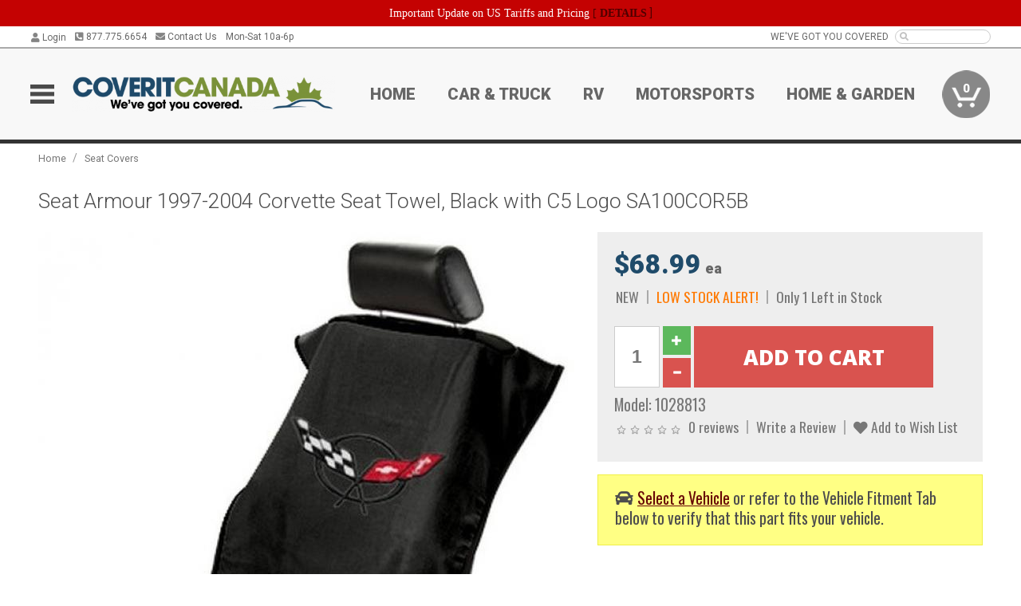

--- FILE ---
content_type: text/html; charset=utf-8
request_url: https://www.coveritcanada.ca/seat-covers/corvette-seat-armour-black-c5-logo
body_size: 18276
content:
<!DOCTYPE html>
<html dir="ltr" lang="en">
<head>
<meta charset="UTF-8" />
<meta name="viewport" content="width=device-width, initial-scale=1.0, maximum-scale=1.0, user-scalable=no" />
<title>Seat Armour 1997-2004 Corvette Seat Towel, Black with C5 Logo SA100COR5B | CoverItCanada</title>
<base href="https://www.coveritcanada.ca/" />

<meta property="og:title" content="Seat Armour 1997-2004 Corvette Seat Towel, Black with C5 Logo SA100COR5B | CoverItCanada" />
<meta property="og:description" content="Model 1028813 - Seat Armour 1997-2004 Corvette Seat Towel, Black with C5 Logo SA100COR5B - A brand-new car deserves a brand-new seat. As your car comes with original upholstery that cannot be replaced frequently, it is essential that you keep it clean and free from normal wear and tear. With Seat Armour™ you can protect your car seat and yourself with this multi-functional towel that you " />
<meta property="og:type" content="website" />
<meta property="og:url" content="https://www.coveritcanada.ca/seat-covers/corvette-seat-armour-black-c5-logo" />
<meta property="og:image" content="https://www.coveritcanada.ca/image/cache/b272e94e416e4e2418762cd990ba2d9e/f33eb02a206376129d01ef7c405f2974.jpg" />
<meta property="og:image:width" content="581" />
<meta property="og:image:height" content="630" />
<meta property="og:image:type" content="image/jpeg" />
			
<meta name="description" content="Model 1028813 - Seat Armour 1997-2004 Corvette Seat Towel, Black with C5 Logo SA100COR5B - A brand-new car deserves a brand-new seat. As your car comes with original upholstery that cannot be replaced frequently, it is essential that you keep it clean and free from normal wear and tear. With Seat Armour™ you can protect your car seat and yourself with this multi-functional towel that you " />
<meta name="keywords" content="Seat Armour 1997-2004 Corvette Seat Towel, Black with C5 Logo SA100COR5B" />
<link href="https://www.coveritcanada.ca/image/data/favicon.png" rel="icon" />
<link href="https://www.coveritcanada.ca/seat-covers/corvette-seat-armour-black-c5-logo" rel="canonical" />
<link href="https://fonts.googleapis.com/css2?family=Open+Sans:wght@300;400;600;700;800&family=Oswald:wght@400;500&family=Roboto:wght@300;400;700;900&display=swap" rel="stylesheet">
<script type="text/javascript"> if (!window.console) console = {log: function() {}}; </script>


<script type="text/javascript" src="catalog/view/javascript/jquery/jquery.1.12.4.min.js?v=1731114227"></script>
<script type="text/javascript" src="catalog/view/javascript/jquery/jquery-migrate-1.4.1.min.js?v=1731114227"></script>
<script type="text/javascript" src="catalog/view/javascript/jquery/jquery-ui/jquery-ui.1.11.4.min.js?v=1731114227"></script>
<script type="text/javascript" src="catalog/view/javascript/jquery/tabs.js?v=1731114227"></script>
<script type="text/javascript" src="catalog/view/javascript/fancybox-3.2.5/dist/jquery.fancybox.min.js?v=1731114227"></script>
<script type="text/javascript" src="catalog/view/theme/c7/js/countdown/jquery.plugin.js?v=1731114227"></script>
<script type="text/javascript" src="catalog/view/theme/c7/js/countdown/jquery.countdown.js?v=1731114227"></script>
<script type="text/javascript" src="catalog/view/theme/c7/js/flex/jquery.flexslider.js?v=1731114227"></script>
<script type="text/javascript" src="catalog/view/javascript/rateyo/jquery.rateyo.min.js?v=1731114227"></script>
<script type="text/javascript" src="catalog/view/javascript/common.js?v=1737762333"></script>
<script type="text/javascript" src="catalog/view/javascript/jquery/jquery.cookie.js?v=1731114227"></script>
<script type="text/javascript" src="catalog/view/theme/c7/js/custom.js?v=1731114227"></script>
<script type="text/javascript" src="catalog/view/theme/c7/js/jquery.sticky.js?v=1731114227"></script>
<script type="text/javascript" src="catalog/view/supermenu/supermenu-responsive.js?v=1731114227"></script>
<script type="text/javascript" src="catalog/view/supermenu/jquery.hoverIntent.minified.js?v=1731114227"></script>
<script type="text/javascript" src="catalog/view/javascript/Slidebars-2.0.2/dist/slidebars.js?v=1731114227"></script>
<script type="text/javascript" src="catalog/view/theme/c7/js/slidebars_init.js?v=1728367545"></script>
<script type="text/javascript" src="catalog/view/javascript/jquery/tabs-scroll.js?v=1731114227"></script>
<script type="text/javascript" src="catalog/view/javascript/modal/jquery.modal.min.js?v=1731114227"></script>
<script type="text/javascript" src="catalog/view/javascript/select2/js/select2.min.js?v=1731114227"></script>

<!--[if lte IE 8]>
        <link rel="stylesheet" type="text/css" href="catalog/view/theme/c7/stylesheet/ie.css" />
<![endif]-->


<link rel="stylesheet" type="text/css" href="catalog/view/javascript/jquery/jquery-ui/jquery-ui.1.11.4.smoothness.css?v=1731114227" media="screen" />
<link rel="stylesheet" type="text/css" href="catalog/view/theme/c7/js/flex/flexslider.css?v=1731114227" media="screen" />
<link rel="stylesheet" type="text/css" href="catalog/view/stylesheet/universal.css?v=1763170257" media="screen" />
<link rel="stylesheet" type="text/css" href="resources/external/classic-081711.css?v=1731114227" media="screen" />
<link rel="stylesheet" type="text/css" href="catalog/view/theme/c7/stylesheet/stylesheet.css?v=1763565159" media="screen" />
<link rel="stylesheet" type="text/css" href="catalog/view/theme/c7/stylesheet/responsive.css?v=1731114227" media="screen" />
<link rel="stylesheet" type="text/css" href="catalog/view/theme/c7/stylesheet/font-awesome.min.css?v=1731114227" media="screen" />
<link rel="stylesheet" type="text/css" href="catalog/view/theme/c7/stylesheet/zuma.css?v=1763170257" media="screen" />
<link rel="stylesheet" type="text/css" href="catalog/view/theme/c7_coveritcanada.ca/stylesheet/child.css?v=1731114227" media="screen" />
<link rel="stylesheet" type="text/css" href="catalog/view/javascript/rateyo/jquery.rateyo.min.css?v=1731114227" media="screen" />
<link rel="stylesheet" type="text/css" href="catalog/view/javascript/fancybox-3.2.5/dist/jquery.fancybox.min.css?v=1731114227" media="screen" />
<link rel="stylesheet" type="text/css" href="catalog/view/supermenu/supermenu.css?v=1731114227" media="screen" />
<link rel="stylesheet" type="text/css" href="catalog/view/javascript/Slidebars-2.0.2/dist/slidebars.css?v=1731114227" media="screen" />
<link rel="stylesheet" type="text/css" href="catalog/view/javascript/modal/jquery.modal.css?v=1731114227" media="screen" />
<link rel="stylesheet" type="text/css" href="catalog/view/javascript/select2/css/select2.css?v=1731114227" media="screen" />

<style type="text/css">

.mega_menu > ul > li:hover a {color:#991F19; }
.mega_menu,.mega_menu ul .search_bar ul input,#menu{background:#991F19; }
		.mega_menu ul .search_bar       :hover .fa.icon-search{color:#991F19; }
.box-product .name a:hover, .product-grid .name a:hover,.product-list .name a:hover,.cart-info .name a:hover{color:#1F4B6A; }
.box-product .price-new, .product-grid .price-new,.box-product .price, .product-grid .price,.product-list .price-new,.product-list .price,.product-info .price{color:#1F4B6A; }
.box-product .wishlist a, .product-grid .wishlist a,.product-list .wishlist a{color:#1F4B6A; }
.box-product .wishlist a:hover, .product-grid .wishlist a:hover,.product-list .wishlist a:hover{color:#102838; }
.box-product .compare a:hover, .product-grid .compare a:hover,.product-list .compare a:hover{color:#1F4B6A; }
.product-list .cart .button:hover,.box-product > div:hover .cart input, .product-grid > div:hover .cart input, .product-grid > div:hover .cart a.button, .product-info .cart .button:hover{color:#1F4B6A; }
.box-product > div .cart input, .product-grid > div .cart input, .product-grid > div .cart a.button,.product-list .cart .button,.product-info .cart .button {background:#252525; border-color:#252525; border-color:#252525; border-color:#252525; }
.product-list .cart .button:hover,.box-product > div:hover .cart input, .product-grid > div:hover .cart input, .product-grid > div:hover .cart a.button, .product-info .cart .button:hover{border-color:#1F4B6A; background:#fff; }
.product-list .saveribbon,.box-product .price .saveribbon, .product-grid .price .saveribbon{background:#1F4B6A; }
.button{background:#1F4B6A; border-color:#1F4B6A}
.button.highlight:hover,.buttons .button:hover,.button:hover{background:#fff; border-color:#1F4B6A; }
.button.highlight:hover,.buttons .button:hover,.button:hover {color:#1F4B6A; }
  .customprdblock h2, .htabs a:hover, .htabs a.selected { background:#1F4B6A; }
 .box .categ span{ border-color:#1F4B6A; }
  .box .accu span{ border-color:#1F4B6A; }
 .box .affili span{ border-color:#1F4B6A; }
 .box .informa span{ border-color:#1F4B6A; }
.box .featr span{ border-color:#1F4B6A; }
.box .lates span{ border-color:#1F4B6A; }
 .box .bestsell span{ border-color:#1F4B6A;   }
.box .speia span{ border-color:#1F4B6A; }
.box h1 span{ border-color:#1F4B6A; }
.category-info h1 span{ border-color:#1F4B6A; }
.box .propage span{ border-color:#798F38; }
.product-grid > div:hover .compare, .box-product > div:hover .compare,.product-info .cart > div > a.prdcompare,.product-list .compare { display:none;} .box-product .wishlist a, .product-grid .wishlist a{ border:none;} .box-product .wishlist, .product-grid .wishlist{ width:100%;}
.box-product .price .saveribbon, .product-grid .price .saveribbon,.product-list .saveribbon {display:none;}
.discount_timer,.count_holder_small,#ProductPage1{ display:none; visibility:hidden;}
		html,body{background-color:#FFFFFF;}
    	#toppanel #search{ display:block;}
	#toppanel .headeblock{ display:none;}
	@media screen and (max-width: 768px) {
		.mega_menu .mobile_button, .mega_menu .fa.icon-align-justify{ top:0px;}
		.mega_menu > ul{ padding:0px;}
	}

</style>
<!--[if IE 7]>
<link rel="stylesheet" type="text/css" href="catalog/view/supermenu/supermenuie7.css" />
<![endif]-->
<!--[if lt IE 7]>
<link rel="stylesheet" type="text/css" href="catalog/view/supermenu/supermenuie6.css" />
<![endif]-->
<style type="text/css">
 #supermenu ul li a.tll, #supermenu-mobile ul li div .withchild a.theparent { font-size: 14px; }
 #supermenu ul li div a, #supermenu-mobile ul li div .withchild > ul li a { font-size: 12px !important; }
 #supermenu, #supermenu-mobile { 
    background-color:#798F38;
    background-image: -webkit-gradient(linear, 0% 0%, 0% 100%, from(#798F38), to(#798F38));
    background-image: -webkit-linear-gradient(top, #798F38, #798F38); 
    background-image: -moz-linear-gradient(top, #798F38, #798F38);
    background-image: -ms-linear-gradient(top, #798F38, #798F38);
    background-image: -o-linear-gradient(top, #798F38, #798F38);
 }
 #supermenu ul li div.bigdiv, #supermenu-mobile ul li div.bigdiv { background: #fff; }
 #supermenu ul li div.bigdiv.withflyout > .withchildfo > .flyouttoright { background: #fff; }
</style>



<meta name="google-site-verification" content="GhQyXTOUgZRpdk9J25M7jrI4_m8C8A6ZHm5-oTemSJQ" />
					<!-- Global site tag (gtag.js) - Google Analytics -->
					<script async src="https://www.googletagmanager.com/gtag/js?id=UA-50113768-6"></script>
					<script>
						window.dataLayer = window.dataLayer || [];
						function gtag(){dataLayer.push(arguments);}
						gtag("js", new Date());
						
					gtag("config", "UA-50113768-6");
					gtag("config", "AW-721031413");
					gtag("event", "view_item", {"items":[{"id":"1028813","name":"Seat Armour 1997-2004 Corvette Seat Towel, Black with C5 Logo SA100COR5B","price":68.99,"google_business_vertical":"retail"}]});
					
							$( document ).ajaxSuccess(function( event, xhr, settings ) {
	  							if (settings.url.indexOf("product/product/write_question") !== -1) {
	  								if (xhr.responseJSON && xhr.responseJSON.success) {
	  									gtag("event", "conversion", {"send_to":"AW-721031413/l4mSCOnlrKsBEPWh6NcC"});
	  								}
	  							}
							});
					gtag("config", "AW-721031413/yT5ECIDroqsBEPWh6NcC", {"phone_conversion_number":"877.775.6654"})
					</script>
							
<script src="https://www.google.com/recaptcha/api.js?onload=captchaLoaded&render=explicit" async defer></script></head>
<body class="boxed ymm-hb">
<div id="slidebar-left" off-canvas="sidebar-nav left overlay" style="display:none">
  <div class="slidebar-scroll-container">
    <ul class="parents mobile_menu">
      <li class="section">
        <a class="telephone" href="tel:8777756654">We are here to help!<br><span>877.775.6654</span></a>
        <div class="sidebar-close js-close-any">&times;</div>
      </li>
                <li class="section home">
            <a href="/">Home</a>
                      </li>
                <li class="">
            <a href="https://www.coveritcanada.ca/car-truck">Car &amp; Truck</a>
                      </li>
                <li class="">
            <a href="https://www.coveritcanada.ca/rv">RV</a>
                      </li>
                <li class="">
            <a href="https://www.coveritcanada.ca/motorsports">Motorsports</a>
                      </li>
                <li class="">
            <a href="https://www.coveritcanada.ca/home-garden">Home &amp; Garden</a>
                      </li>
          </ul>
  </div>
</div><div class="modal-overlay"></div>
<div id="canvas-container" canvas="container">
<div id="topbar">
	<div id="header_top">
<style type="text/css">
	#ultimate_banners-17 p {
		margin: 0;
	}
	#ultimate_banners-17 {
		position: relative;
					background: #C40202;
													padding: 5px 0px 5px 25px;
					}
	</style>

<div id="ultimate_banners-17">
		<p style="text-align: center;"><span style="background-color: initial; color: rgb(255, 255, 255); font-family: Tahoma; font-size: 14px;">Important Update on US Tariffs and Pricing</span><span style="background-color: initial; color: rgb(255, 255, 255); font-family: Tahoma; font-size: 14px; font-weight: 700;">&nbsp;</span><span style="color: rgb(255, 255, 255);"><span style="box-sizing: border-box; font-family: Arial, Gadget, sans-serif; font-size: 12px; font-style: normal; font-variant-ligatures: normal; font-variant-caps: normal; letter-spacing: normal; orphans: 2; text-align: center; text-indent: 0px; text-transform: none; white-space: normal; widows: 2; word-spacing: 0px; -webkit-text-stroke-width: 0px; text-decoration-thickness: initial; text-decoration-style: initial; text-decoration-color: initial; float: none; display: inline !important;"><span style="box-sizing: border-box; font-family: Tahoma; font-size: 14px;">[&nbsp;</span></span><a href="important-update-US-Tariffs-Pricing" style="background-image: initial; background-position: 0px 0px; background-size: initial; background-repeat: initial; background-attachment: initial; background-origin: initial; background-clip: initial; box-sizing: border-box; text-decoration: none; cursor: pointer; font-size: 12px; font-style: normal; font-variant-ligatures: normal; font-variant-caps: normal; letter-spacing: normal; orphans: 2; text-align: center; text-indent: 0px; text-transform: none; white-space: normal; widows: 2; word-spacing: 0px; -webkit-text-stroke-width: 0px; font-family: Tahoma; font-weight: bold;"><span style="font-size: 14px;">DETAILS</span></a><span style="font-size: 14px;">&nbsp;]</span></span></p></div>

<script type="text/javascript">
	function closeBanner(id,self) {
		element = $(self);
		$.get('index.php?route=module/ultimate_banners/closeBanner&id=' + id, function(data) {
			if (data) {
				alert(data);
			} else {
				var topBarHeight = $("#topbar")[0].getBoundingClientRect().bottom - $("#topbar")[0].getBoundingClientRect().top;
				var parentHeight = element.parent()[0].getBoundingClientRect().bottom - element.parent()[0].getBoundingClientRect().top;
				topBarHeight -= parentHeight;
				$('#header').animate({'padding-top':topBarHeight},400);
   				$("#supermenu-wrapper").unstick().sticky({ topSpacing: topBarHeight });
				element.parent().slideUp(400);
			}
		});
	}
</script></div>
	<div class="wrapper table">
		<div class="left">
							<div class="switcher cell" id="account_switcher">
					<span class="s_selected" style="text-align: right"><i class="fas fa-user"></i> Login</span>
					<div class="option form">
						<form action="https://www.coveritcanada.ca/index.php?route=checkout/checkout_one" method="post" enctype="multipart/form-data">
							<div class="row"><input name="email_login" type="text" placeholder="Email" autocomplete="off" /></div>
							<div class="row"><input name="password_login" type="password" placeholder="Password" autocomplete="off" /></div>
							<div class="row"><a onclick="$(this).closest('form').submit()" class="button btn-primary">Login</a>
							<input name="redirect" value="https://www.coveritcanada.ca/seat-covers/corvette-seat-armour-black-c5-logo" type="hidden"></div>
								<div class="row"><a href="https://www.coveritcanada.ca/index.php?route=account/forgotten">Forgot Password?</a></div>
								<div class="row"><a href="https://www.coveritcanada.ca/index.php?route=checkout/checkout_one">New user? Register here.</a></div>
						</form>
					</div>
				</div>
						<span class="cell"><a class="telephone" href="tel:8777756654"><i class="fas fa-phone-square-alt"></i> 877.775.6654</a></span>
			<span class="cell"><a class="contact" href="https://www.coveritcanada.ca/contact"><i class="fas fa-envelope"></i> Contact Us</a></span>
			<span class="cell hours">Mon-Sat 10a-6p </span>
		</div>
				<div class="right"><span class="cell chat-cell" style="display: none" id="chat-status"></span> <span class="cell tagline">WE'VE GOT YOU COVERED</span><span class="cell"><input type="search" name="search" value="" autocomplete="off"><i class="fas fa-search"></i></span></div>
	</div>
</div>
<div id="header">
	<div class="wrapper clearafter">
		<ul class="nav">
			<li class="left" id="hamburger"><img loading="lazy" width="30" height="24" src="/image/icons/mobile-30-24-blk.png" /></li>
			<li class="left" id="logo"><a href="/"><img loading="lazy" width="500" height="66" src="https://www.coveritcanada.ca/image/cache/c6e7eed9a08e012a605a3c49f2ef6fca/e95b86d1641122db44b93c388e605558.png" title="CoveritCanada" alt="CoveritCanada" /></a></li>
			<li class="nav-link "><a href="/">Home</a></li><li class="nav-link "><a href="https://www.coveritcanada.ca/car-truck">Car &amp; Truck</a></li><li class="nav-link "><a href="https://www.coveritcanada.ca/rv">RV</a></li><li class="nav-link "><a href="https://www.coveritcanada.ca/motorsports">Motorsports</a></li><li class="nav-link "><a href="https://www.coveritcanada.ca/home-garden">Home &amp; Garden</a></li>			<li class="nav-cart"><div id="cart">
  <div class="heading">
    <a href="/index.php?route=checkout/cart"><span id="cart-total"><span class="min">0</span></span></a></div>
  <div class="content">
    <div class="inner">
      <div class="empty">Your shopping cart is empty!</div>
      </div>
  </div>
</div></li>
		</ul>
	</div>
</div>

<div id="header_bottom"></div>
<div id="container">
<div id="container-inner">
<style id="dynamic-styles"></style>
<div class="white-wrapper">
  <div class="wrapper">
	
<style>
	table.attribute a { color: #AD0A0A; }
	table.attribute a:hover { color: #DD0D0D; }
</style>
		

<script type="application/ld+json">
{
  "@context": "http://schema.org",
  "@type": "BreadcrumbList",
  "itemListElement": [
  	  {
	    "@type": "ListItem",
	    "position": 1,
	    "item": {
	      "@id": "https://www.coveritcanada.ca/index.php?route=common/home",
	      "name": "Home"
	    }
	  },	  {
	    "@type": "ListItem",
	    "position": 2,
	    "item": {
	      "@id": "https://www.coveritcanada.ca/seat-covers",
	      "name": "Seat Covers"
	    }
	  }  ]
}
</script>
<script type="application/ld+json">
	{"@context":"https:\/\/schema.org\/","@type":"Product","name":"Seat Armour 1997-2004 Corvette Seat Towel, Black with C5 Logo SA100COR5B","sku":"1028813","mpn":"852668086465","offers":{"@type":"Offer","url":"https:\/\/www.coveritcanada.ca\/seat-covers\/corvette-seat-armour-black-c5-logo","price":68.99,"priceValidUntil":"2027-01-16","priceCurrency":"CAD","itemCondition":"http:\/\/schema.org\/NewCondition","availability":"http:\/\/schema.org\/InStock"},"image":"https:\/\/www.coveritcanada.ca\/image\/cache\/b272e94e416e4e2418762cd990ba2d9e\/5b9f3a41698821bc77005f6c420ae930.jpg","description":"<p>A brand-new car deserves a brand-new seat. As your car comes with original upholstery that cannot be replaced frequently, it is essential that you keep it clean and free from normal wear and tear. With Seat Armour\u2122 you can protect your car seat and yourself with this multi-functional towel that you can carry wherever you go.<\/p>\r\n\r\n<p>Own a Corvette C5 and want to show off your loyalty? Our Seat Armour\u2122 Seat Cover with the official logo for Corvette C5 can make you do just that!<\/p>\r\n\r\n<p>All our products are officially licensed by each of the automotive brands we represent.<\/p>\r\n\r\n<ul>\r\n\t<li>Live hard! Play hard! And don't mess up your car seats!<\/li>\r\n\t<li>Protects seats against stains, odor, perspiration, spills, odor, pet dander, scratches, and other substances.<\/li>\r\n\t<li>Easily slides down over headrest to form fit seat.<\/li>\r\n\t<li>Made of 100% cotton terry\/velour that is soft to touch; machine washable.<\/li>\r\n\t<li>Available in several colors and logos of your choice!<\/li>\r\n\t<li>Multi-functional:\r\n\t<ul>\r\n\t\t<li>For working out at the gym; going to the beach, park, or stadium;<\/li>\r\n\t\t<li>For pet owners;&nbsp;<\/li>\r\n\t\t<li>Protects against baby and child spills;<\/li>\r\n\t\t<li>For drivers and passenger's who eat on the go;<\/li>\r\n\t\t<li>Protect you wherever you go!<\/li>\r\n\t\t<li>Shows off your loyalty and personality!<\/li>\r\n\t<\/ul>\r\n\t<\/li>\r\n<\/ul>\r\n\r\n<p>Our patented Seat Armour\u2122 Car Seat Towel is a must have when it comes to automotive and personal accessories!<\/p>\r\n<div class=\"description-subheading\">About Insync Business Solutions (Seat Armour)<\/div><p><p>Seat Armour\u2122 is a rapidly growing automotive accessories manufacturer and distributor and is owned by Insync Business Solutions (IBS). &nbsp;Our aim at IBS is to manufacture car accessories at a significantly lower cost than competitive manufacturers without compromising on the quality of the product. &nbsp;At IBS we take pride in addressing all of our client\u2019s requirements by offering a wide range of services and solutions, all of which we provide with the best of our ability. &nbsp;From polo shirts, oxfords, pants, poly-cotton work shirts, sweaters, hats, leather shoes, t-shirts and auto seat cover, we offer a variety of products that can be customized to meet your needs. &nbsp;Also included in our product range is a wide array of corporate novelty items such as pens, mugs, key chains etc. &nbsp;<\/p>\r\n\r\n<p>The story of Seat Armour\u2122 goes back to June 2005 where IBS took a giant leap forward in product assortment by beginning to process a patent for both advertising and practical qualities \u2013 the Seat Armour\u2122 Car Seat Towel. &nbsp;Seat Armour\u2122 is unlike anything that exists in the market today. &nbsp;This automotive accessory is specifically designed to protect your cars upholstery from normal wear and tear. &nbsp;Seat Armour\u2122 Car Seat Cover also serves as a multi-functionality tool that assists you with your day to day activities. &nbsp;<\/p>\r\n\r\n<p>The 100% cotton terry\/velour towel will fit over any car headrest and fit comfortably over the seat, protecting the upholstery from dirt, dust and perspiration. This simple design of Sear Armour Car Seat Covers offers a high level of protection without compromising on the safety issues associated with common automotive upholstery protectors. The automotive industry has seen fit to produce cars with various airbag deployment points. &nbsp;At Seat Armour\u2122 we ensure that our product does not hinder or compromise your safety at the slightest. &nbsp;With no cumbersome pullovers or straps, Seat Armour\u2122 Car Seat Covers just slips over the headrest and grips tight at the base. &nbsp;In the unfortunate event of an airbag deployment, Seat Armour\u2122 Car Seat Cover will flex and move away, never constricting deployment.<\/p>\r\n<\/p><p><img src=\"https:\/\/www.coveritcanada.ca\/image\/cache\/3a009a00779a6ca272bcc8574038a2e5\/b8f5b531d725195d7b50045a594036d5.jpg\" \/><\/p>","brand":{"@type":"Thing","name":"Insync Business Solutions (Seat Armour)"}}</script>
			
    <div class="breadcrumb">
            <a href="https://www.coveritcanada.ca/index.php?route=common/home">Home</a>
             / <a href="https://www.coveritcanada.ca/seat-covers">Seat Covers</a>
          </div>
        <div id="content">
      <div class="box">
        <div class="product-info">
          <h1 class="propage"><span>Seat Armour 1997-2004 Corvette Seat Towel, Black with C5 Logo SA100COR5B</span></h1>
                    <div class="upper-block-wrapper">
            <div class="left">
                          <div class="image"><a href="https://www.coveritcanada.ca/image/cache/b272e94e416e4e2418762cd990ba2d9e/5b9f3a41698821bc77005f6c420ae930.jpg" title="Seat Armour 1997-2004 Corvette Seat Towel, Black with C5 Logo SA100COR5B" data-fancybox="product_images"><img loading="lazy" width="680" height="737" src="https://www.coveritcanada.ca/image/cache/b272e94e416e4e2418762cd990ba2d9e/98a81359fc397fa8bba394f8437cd48c.jpg" title="Seat Armour 1997-2004 Corvette Seat Towel, Black with C5 Logo SA100COR5B" alt="Seat Armour 1997-2004 Corvette Seat Towel, Black with C5 Logo SA100COR5B" id="image" /></a></div>
                                          <div class="image-additional">
                              </div>
                          </div>
                        <div class="right right-top">
                                            <div class="price">
                            		      <div><span class="price-fixed"><span id="opu_price">$68.99<span class="uom"> ea</span></span></span></div>
                  <div class="paybright-widget-container"></div>                                                                      </div>
              
              
              <div class="stock">
                <div class="container"><span class="stock-info " >NEW</span><span class="stock-info text-warning" >LOW STOCK ALERT!</span><span class="stock-info " >Only 1 Left in Stock</span></div>
              </div>

              <div class="cart">
                <div>
                  <input type="hidden" name="product_id" size="2" value="1028813" />
                  <input type="text" name="quantity" value="1" />
                                    <div class="controls">
                    <div class="glyphicon-plus glyphicon btn-success btn" aria-hidden="true"></div>
                    <div class="glyphicon-minus glyphicon btn btn-danger" aria-hidden="true"></div>
                  </div>
                                    <input type="button" value="Add to Cart" id="button-cart" class="btn btn-danger" />
                </div>
              </div>
 
              <div class="description">
                <span>Model: <div id="supplier_part_numbers" style="display:none">174376 SA100COR5B 49706 25-174376-1</div>1028813</span><br />
              </div>
                            <div class="review">
                <div><span><img loading="lazy" width="83" height="15" src="catalog/view/theme/amazecart/image/stars-0.png" alt="0 reviews" />&nbsp;&nbsp;<a onclick="$('a[href=\'#tab-review\']').click();">0 reviews</a></span><span><a onclick="$('a[href=\'#tab-review\']').click();">Write a Review</a></span><span><a onclick="addToWishList('1028813');" class="prdwishlist"><i class="fas fa-heart"></i> Add to Wish List</a></span></div>
                                              </div>
            </div>
                                                <div class="right right-bottom fitment-wrapper alert none-selected"><div class="fitment"><i class="fas fa-car"></i><div class="select-vehicle"><a class="link">Select a Vehicle</a> or refer to the Vehicle Fitment Tab below to verify that this part fits your vehicle.</div></div></div>            <div class="right right-bottom action-icons">
              <div class="tooltip shipping shipping_desc" title="This item ships at the standard ground rate."><img loading="lazy" width="100" height="50" class="icon" src="/image/icons/delivery_truck-50.png" /><span class="shipping_name">STANDARD<br>DELIVERY</span></div>
              <div class="tooltip pickup" title="Our inventory is stored in multiple warehouses. If you plan on picking up your order, please call us to ensure we have your product available on the day you plan on picking up. Orders ready for pickup must be picked up within 14 days."><img loading="lazy" width="63" height="50" class="icon" src="/image/icons/store_icon-50.png" /><span>STORE PICKUP<br>[More Info]</span></div>              <div><img loading="lazy" width="50" height="50" class="icon" src="/image/icons/question_mark-50.png" /><span><a href="tel:8777756654">CALL US<br>877.775.6654</a></span></div>
              <div id="product-chat-status"></div>
            </div>
          </div>
        </div>
        <div id="tabs" class="htabs clearafter"><a href="#tab-description">Description</a>
                    <a href="#tab-vehicle">Vehicle Fitment</a>
          
		 		 	 
                              <a href="#tab-review">Reviews (0)</a>
                    <a href="#tab-pquestion">Product Q&A </a>
                                    <a href="#tab-related">Related Products</a>
                    </div>
        <div id="tab-description" class="tab-content"><p>A brand-new car deserves a brand-new seat. As your car comes with original upholstery that cannot be replaced frequently, it is essential that you keep it clean and free from normal wear and tear. With Seat Armour™ you can protect your car seat and yourself with this multi-functional towel that you can carry wherever you go.</p>

<p>Own a Corvette C5 and want to show off your loyalty? Our Seat Armour™ Seat Cover with the official logo for Corvette C5 can make you do just that!</p>

<p>All our products are officially licensed by each of the automotive brands we represent.</p>

<ul>
	<li>Live hard! Play hard! And don't mess up your car seats!</li>
	<li>Protects seats against stains, odor, perspiration, spills, odor, pet dander, scratches, and other substances.</li>
	<li>Easily slides down over headrest to form fit seat.</li>
	<li>Made of 100% cotton terry/velour that is soft to touch; machine washable.</li>
	<li>Available in several colors and logos of your choice!</li>
	<li>Multi-functional:
	<ul>
		<li>For working out at the gym; going to the beach, park, or stadium;</li>
		<li>For pet owners;&nbsp;</li>
		<li>Protects against baby and child spills;</li>
		<li>For drivers and passenger's who eat on the go;</li>
		<li>Protect you wherever you go!</li>
		<li>Shows off your loyalty and personality!</li>
	</ul>
	</li>
</ul>

<p>Our patented Seat Armour™ Car Seat Towel is a must have when it comes to automotive and personal accessories!</p>
<div class="description-subheading">About Insync Business Solutions (Seat Armour)</div><p><p>Seat Armour™ is a rapidly growing automotive accessories manufacturer and distributor and is owned by Insync Business Solutions (IBS). &nbsp;Our aim at IBS is to manufacture car accessories at a significantly lower cost than competitive manufacturers without compromising on the quality of the product. &nbsp;At IBS we take pride in addressing all of our client’s requirements by offering a wide range of services and solutions, all of which we provide with the best of our ability. &nbsp;From polo shirts, oxfords, pants, poly-cotton work shirts, sweaters, hats, leather shoes, t-shirts and auto seat cover, we offer a variety of products that can be customized to meet your needs. &nbsp;Also included in our product range is a wide array of corporate novelty items such as pens, mugs, key chains etc. &nbsp;</p>

<p>The story of Seat Armour™ goes back to June 2005 where IBS took a giant leap forward in product assortment by beginning to process a patent for both advertising and practical qualities – the Seat Armour™ Car Seat Towel. &nbsp;Seat Armour™ is unlike anything that exists in the market today. &nbsp;This automotive accessory is specifically designed to protect your cars upholstery from normal wear and tear. &nbsp;Seat Armour™ Car Seat Cover also serves as a multi-functionality tool that assists you with your day to day activities. &nbsp;</p>

<p>The 100% cotton terry/velour towel will fit over any car headrest and fit comfortably over the seat, protecting the upholstery from dirt, dust and perspiration. This simple design of Sear Armour Car Seat Covers offers a high level of protection without compromising on the safety issues associated with common automotive upholstery protectors. The automotive industry has seen fit to produce cars with various airbag deployment points. &nbsp;At Seat Armour™ we ensure that our product does not hinder or compromise your safety at the slightest. &nbsp;With no cumbersome pullovers or straps, Seat Armour™ Car Seat Covers just slips over the headrest and grips tight at the base. &nbsp;In the unfortunate event of an airbag deployment, Seat Armour™ Car Seat Cover will flex and move away, never constricting deployment.</p>
</p><p><img loading="lazy" width="300" height="56" src="https://www.coveritcanada.ca/image/cache/3a009a00779a6ca272bcc8574038a2e5/b8f5b531d725195d7b50045a594036d5.jpg" /></p></div>

 
    
 
  
				
        
                <div id="tab-vehicle" class="tab-content">
          <h2>Vehicle Fitment:</h2>
          <div class="info-box"><span class="far fa-lightbulb icon-lightbulb" style="font-size: 1.1em; padding-right: 2px"> </span> The Vehicle Fitment Guide is to be used as a general reference. The data has been provided by our suppliers and manufacturers and may contain errors or incorrect data.  Always refer to a professional to verify correct fitment for your vehicle.</div>
          <table class="attribute">
            <thead>
            <tr>
              <td class="fitment-make">Make</td>
              <td class="fitment-model">Model</td>
                            <td class="fitment-years">Years</td>
                                        </tr>
            </thead>
            <tbody>
                        <tr>
              <td class="fitment-make">Chevrolet</td>
              <td class="fitment-model">Corvette</td>
                            <td class="fitment-years">1997 - 2004</td>
                                        </tr> 
                        </tbody>
          </table>
        </div>
        
                
                          <div id="tab-review" class="tab-content">
            <h2>Reviews:</h2>
            <div id="review"></div>
            <a id="review-title" class="closed button btn-info">Write a Review</a>
            <div id="review-form" class="cell-wrapper">
              <div class="cell">
                <div>
                  <strong><span class="required">*</span> Your Name:</strong>
                  <input type="text" name="name" value=""  />
                </div>
                <div>
                  <strong><span class="required">*</span> Email <small>(This will not be displayed)</small></strong>
                  <input type="text" name="email" value=""  />
                </div>
                <div>
                  <strong><span class="required">*</span> Rating:</strong>
                  <input type="hidden" value="" name="rating" />
                  <div id="rating"></div><div class="counter"></div>
                </div>
              </div>
              <div class="cell">
                <div>
                  <strong>Comments:</strong>
                  <textarea name="text"></textarea>
                </div>
                                <div class="captcha">
                  <div id="review-recaptcha" class="g-recaptcha"></div>
                </div>
                                <div id="review-submit"><a id="button-review" class="btn-disabled button">Submit Review</a></div>
              </div>
            </div>
          </div>
        
        <div id="tab-pquestion" class="tab-content contact-form">
          <div class="pquestion"></div> 
          <div id="ask"></div>
          <h2 id="ask-title">Ask a question about</h2>
          <div class="product-name">Seat Armour 1997-2004 Corvette Seat Towel, Black with C5 Logo SA100COR5B:</div>
                      <div class="content faq-form">
              <div class="section-label">Reason for Inquiry:</div>
              <div class="input-wrapper">
                <select name="faq_category_id[]" data-method="load_faq_category" data-placeholder="Please select a category"><option value=""></option><option value="72">Products</option><option value="73">Shipping</option><option value="*" class="italic">Something Else</option></select>              </div>
              <div class="message-wrapper"></div>
            </div>
                    <div id="question_form" class="cell-wrapper content enquiry-form hidden">
            <div class="cell">
              <div>
                <strong><span class="required">*</span> Your Name:</strong>
                <input type="text" data-name="name" value=""  />
              </div>
              <div>
                <strong><span class="required">*</span> Email <small>(This will not be displayed)</small></strong>
                <input type="text" data-name="email" value=""  />
              </div>
            </div>
            <div class="cell">
              <div>
                <strong>Question:</strong>
                <textarea data-name="enquiry"></textarea>
              </div>
                            <div class="captcha">
                <div id="pquestion-recaptcha" class="g-recaptcha"></div>
              </div>
                            <div id="pquestion-submit"><a id="button-ask" class="btn-disabled button">Ask Question</a></div>
            </div>
          </div>
        </div>        
                              <div id="tab-related" class="tab-content">
              <h2>Related Products</h2>
              <div class="module box-content">
                <div class="module-grid">
                                    <div class="module-grid-cell">
                                        <div class="image"><a href="https://www.coveritcanada.ca/seat-armour-2014-2019-corvette-seat-towel-black-c7-logo-sa100cor7b?rpid=3499271"><img loading="lazy" width="160" height="160" class="overlay" src="https://www.coveritcanada.ca/image/cache/d5532f2b4fddfb8ad5dc44f0f6ee0833/c6f3b9c68b36bd4baeaddad0ea759e62.png" /><img loading="lazy" width="450" height="375" src="https://www.coveritcanada.ca/image/cache/b272e94e416e4e2418762cd990ba2d9e/6b3d88eae97b1d47a661fa3936858d18.jpg"  data-over="" data-out="https://www.coveritcanada.ca/image/cache/b272e94e416e4e2418762cd990ba2d9e/6b3d88eae97b1d47a661fa3936858d18.jpg"  alt="Seat Armour 2014-2019 Corvette Seat Towel, Black with C7 Logo SA100COR7B" /></a></div>
                                          <div class="name"><a href="https://www.coveritcanada.ca/seat-armour-2014-2019-corvette-seat-towel-black-c7-logo-sa100cor7b?rpid=3499271">Seat Armour 2014-2019 Corvette Seat Towel, Black with C7 Logo SA100COR7B</a></div>
                    <div class="extra">
                      <div><span>Model:</span> <span>3499271</span></div>
                      <div><span>Condition:</span> <span class="tooltip" title="">NEW</span></div>                    </div>
                                        <div class="price">
                                                                      <span class="price-old">$70.99 ea</span> <span class="price-new">$62.46</span>
                        <div class="saveribbon">
                          12%                        </div>
                                                                  </div>
                                        <div class="discount_timer">
                                          </div>
                                        <div class="cart"><input type="button" value="Add to Cart" onclick="addToCart('3499271');" class="button" /></div>
                  </div>
                                    <div class="module-grid-cell">
                                        <div class="image"><a href="https://www.coveritcanada.ca/seat-armour-new-dodge-ram-seat-towel-black-logo-sa100nramb?rpid=3869526"><img loading="lazy" width="160" height="160" class="overlay" src="https://www.coveritcanada.ca/image/cache/d5532f2b4fddfb8ad5dc44f0f6ee0833/c6f3b9c68b36bd4baeaddad0ea759e62.png" /><img loading="lazy" width="450" height="375" src="https://www.coveritcanada.ca/image/cache/a15377f4cb31e28cd784756af3442fd3/3798b181266f5d2e8dcb581acb53365b.jpg"  data-over="" data-out="https://www.coveritcanada.ca/image/cache/a15377f4cb31e28cd784756af3442fd3/3798b181266f5d2e8dcb581acb53365b.jpg"  alt="Seat Armour New Dodge Ram, Seat Towel, Black with Logo SA100NRAMB" /></a></div>
                                          <div class="name"><a href="https://www.coveritcanada.ca/seat-armour-new-dodge-ram-seat-towel-black-logo-sa100nramb?rpid=3869526">Seat Armour New Dodge Ram, Seat Towel, Black with Logo SA100NRAMB</a></div>
                    <div class="extra">
                      <div><span>Model:</span> <span>3869526</span></div>
                      <div><span>Condition:</span> <span class="tooltip" title="">NEW</span></div>                    </div>
                                        <div class="price">
                                                                      $70.99 ea                                                                  </div>
                                        <div class="discount_timer">
                                          </div>
                                        <div class="cart"><input type="button" value="Add to Cart" onclick="addToCart('3869526');" class="button" /></div>
                  </div>
                                    <div class="module-grid-cell">
                                        <div class="image"><a href="https://www.coveritcanada.ca/corvette-seat-armour-gray-c6-logo?rpid=1025301"><img loading="lazy" width="160" height="160" class="overlay" src="https://www.coveritcanada.ca/image/cache/d5532f2b4fddfb8ad5dc44f0f6ee0833/c6f3b9c68b36bd4baeaddad0ea759e62.png" /><img loading="lazy" width="450" height="375" src="https://www.coveritcanada.ca/image/cache/b272e94e416e4e2418762cd990ba2d9e/5382a383f2c24de38ef15132293b6831.jpg"  data-over="" data-out="https://www.coveritcanada.ca/image/cache/b272e94e416e4e2418762cd990ba2d9e/5382a383f2c24de38ef15132293b6831.jpg"  alt="Seat Armour 2005-2013 Corvette Seat Towel, Gray with C6 Logo SA100COR6G" /></a></div>
                                          <div class="name"><a href="https://www.coveritcanada.ca/corvette-seat-armour-gray-c6-logo?rpid=1025301">Seat Armour 2005-2013 Corvette Seat Towel, Gray with C6 Logo SA100COR6G</a></div>
                    <div class="extra">
                      <div><span>Model:</span> <span>1025301</span></div>
                      <div><span>Condition:</span> <span class="tooltip" title="">NEW</span></div>                    </div>
                                        <div class="price">
                                                                      $61.99 ea                                                                  </div>
                                        <div class="discount_timer">
                                          </div>
                                        <div class="cart"><input type="button" value="Add to Cart" onclick="addToCart('1025301');" class="button" /></div>
                  </div>
                                    <div class="module-grid-cell">
                                        <div class="image"><a href="https://www.coveritcanada.ca/corvette-seat-armour-tan-c4-logo?rpid=1028815"><img loading="lazy" width="160" height="160" class="overlay" src="https://www.coveritcanada.ca/image/cache/d5532f2b4fddfb8ad5dc44f0f6ee0833/c6f3b9c68b36bd4baeaddad0ea759e62.png" /><img loading="lazy" width="450" height="375" src="https://www.coveritcanada.ca/image/cache/b272e94e416e4e2418762cd990ba2d9e/a66382a7de94c86e27b1f5f1b50d9c59.jpg"  data-over="" data-out="https://www.coveritcanada.ca/image/cache/b272e94e416e4e2418762cd990ba2d9e/a66382a7de94c86e27b1f5f1b50d9c59.jpg"  alt="Seat Armour 1984-1996 Corvette Seat Towel, Tan with C4 Logo SA100COR4T" /></a></div>
                                          <div class="name"><a href="https://www.coveritcanada.ca/corvette-seat-armour-tan-c4-logo?rpid=1028815">Seat Armour 1984-1996 Corvette Seat Towel, Tan with C4 Logo SA100COR4T</a></div>
                    <div class="extra">
                      <div><span>Model:</span> <span>1028815</span></div>
                      <div><span>Condition:</span> <span class="tooltip" title="">NEW</span></div>                    </div>
                                        <div class="price">
                                                                      <span class="price-old">$61.99 ea</span> <span class="price-new">$42.70</span>
                        <div class="saveribbon">
                          31.1%                        </div>
                                                                  </div>
                                        <div class="discount_timer">
                                          </div>
                                        <div class="cart"><input type="button" value="Add to Cart" onclick="addToCart('1028815');" class="button" /></div>
                  </div>
                                    <div class="module-grid-cell">
                                        <div class="image"><a href="https://www.coveritcanada.ca/camaro-seat-armour-black-2010-2014-script?rpid=2039911"><img loading="lazy" width="160" height="160" class="overlay" src="https://www.coveritcanada.ca/image/cache/d5532f2b4fddfb8ad5dc44f0f6ee0833/c6f3b9c68b36bd4baeaddad0ea759e62.png" /><img loading="lazy" width="450" height="375" src="https://www.coveritcanada.ca/image/cache/b272e94e416e4e2418762cd990ba2d9e/72ce9eb8cc63c5302b29f1be269ac7f6.jpg"  data-over="" data-out="https://www.coveritcanada.ca/image/cache/b272e94e416e4e2418762cd990ba2d9e/72ce9eb8cc63c5302b29f1be269ac7f6.jpg"  alt="Seat Armour 2010-2019 Camaro Seat Towel, Gray with Black Script SA100NCAMB" /></a></div>
                                          <div class="name"><a href="https://www.coveritcanada.ca/camaro-seat-armour-black-2010-2014-script?rpid=2039911">Seat Armour 2010-2019 Camaro Seat Towel, Gray with Black Script SA100NCAMB</a></div>
                    <div class="extra">
                      <div><span>Model:</span> <span>2039911</span></div>
                      <div><span>Condition:</span> <span class="tooltip" title="">NEW</span></div>                    </div>
                                        <div class="price">
                                                                      $53.99 ea                                                                  </div>
                                        <div class="discount_timer">
                                          </div>
                                        <div class="cart"><input type="button" value="Add to Cart" onclick="addToCart('2039911');" class="button" /></div>
                  </div>
                                  </div>
              </div>
            </div>
                                        <div id="tab-bought-together" class="tab-content">
              <h2>Frequently bought together</h2>
              <div class="module box-content">
                <div class="module-grid">
                                    <div class="module-grid-cell">
                                        <div class="image"><a href="https://www.coveritcanada.ca/corvette-seat-armour-gray-c5-logo?rpid=1028814"><img loading="lazy" width="160" height="160" class="overlay" src="https://www.coveritcanada.ca/image/cache/d5532f2b4fddfb8ad5dc44f0f6ee0833/c6f3b9c68b36bd4baeaddad0ea759e62.png" /><img loading="lazy" width="450" height="375" src="https://www.coveritcanada.ca/image/cache/b272e94e416e4e2418762cd990ba2d9e/df59cc228bb8564b85188d17466fc1c4.jpg"  data-over="" data-out="https://www.coveritcanada.ca/image/cache/b272e94e416e4e2418762cd990ba2d9e/df59cc228bb8564b85188d17466fc1c4.jpg"  alt="Seat Armour 1997-2004 Corvette Seat Towel, Gray with C5 Logo SA100COR5G" /></a></div>
                                          <div class="name"><a href="https://www.coveritcanada.ca/corvette-seat-armour-gray-c5-logo?rpid=1028814">Seat Armour 1997-2004 Corvette Seat Towel, Gray with C5 Logo SA100COR5G</a></div>
                    <div class="extra">
                      <div><span>Model:</span> <span>1028814</span></div>
                      <div><span>Condition:</span> <span class="tooltip" title="">NEW</span></div>                    </div>
                                        <div class="price">
                                                                      <span class="price-old">$61.99 ea</span> <span class="price-new">$55.16</span>
                        <div class="saveribbon">
                          11%                        </div>
                                                                  </div>
                                        <div class="discount_timer">
                                          </div>
                                        <div class="cart"><input type="button" value="Add to Cart" onclick="addToCart('1028814');" class="button" /></div>
                  </div>
                                    <div class="module-grid-cell">
                                        <div class="image"><a href="https://www.coveritcanada.ca/corvette-seat-armour-black-c4-logo?rpid=1028816"><img loading="lazy" width="160" height="160" class="overlay" src="https://www.coveritcanada.ca/image/cache/d5532f2b4fddfb8ad5dc44f0f6ee0833/c6f3b9c68b36bd4baeaddad0ea759e62.png" /><img loading="lazy" width="450" height="375" src="https://www.coveritcanada.ca/image/cache/b272e94e416e4e2418762cd990ba2d9e/eb11b8d7e89f38f20395111402629732.jpg"  data-over="" data-out="https://www.coveritcanada.ca/image/cache/b272e94e416e4e2418762cd990ba2d9e/eb11b8d7e89f38f20395111402629732.jpg"  alt="Seat Armour 1984-1996 Corvette Seat Towel, Black with C4 Logo SA100COR4B" /></a></div>
                                          <div class="name"><a href="https://www.coveritcanada.ca/corvette-seat-armour-black-c4-logo?rpid=1028816">Seat Armour 1984-1996 Corvette Seat Towel, Black with C4 Logo SA100COR4B</a></div>
                    <div class="extra">
                      <div><span>Model:</span> <span>1028816</span></div>
                      <div><span>Condition:</span> <span class="tooltip" title="">NEW</span></div>                    </div>
                                        <div class="price">
                                                                      $74.99 ea                                                                  </div>
                                        <div class="discount_timer">
                                          </div>
                                        <div class="cart"><input type="button" value="Add to Cart" onclick="addToCart('1028816');" class="button" /></div>
                  </div>
                                    <div class="module-grid-cell">
                                        <div class="image"><a href="https://www.coveritcanada.ca/corvette-konsole-armour-console-towel-black-pocket-embroidered-c5-emblem-1997?rpid=3428722"><img loading="lazy" width="160" height="160" class="overlay" src="https://www.coveritcanada.ca/image/cache/d5532f2b4fddfb8ad5dc44f0f6ee0833/c6f3b9c68b36bd4baeaddad0ea759e62.png" /><img loading="lazy" width="450" height="375" src="https://www.coveritcanada.ca/image/cache/3e2a1435a4fbefe6ba632e2b4a1e9f69/8ff2e966258e27b6567b95b04ac724cc.jpg"  data-over="" data-out="https://www.coveritcanada.ca/image/cache/3e2a1435a4fbefe6ba632e2b4a1e9f69/8ff2e966258e27b6567b95b04ac724cc.jpg"  alt="Seat Armour Corvette 1997-2004,  Konsole Cover™ with Pocket, Black, KACORC5B" /></a></div>
                                          <div class="name"><a href="https://www.coveritcanada.ca/corvette-konsole-armour-console-towel-black-pocket-embroidered-c5-emblem-1997?rpid=3428722">Seat Armour Corvette 1997-2004,  Konsole Cover™ with Pocket, Black, KACORC5B</a></div>
                    <div class="extra">
                      <div><span>Model:</span> <span>3428722</span></div>
                      <div><span>Condition:</span> <span class="tooltip" title="">NEW</span></div>                    </div>
                                        <div class="price">
                                                                      $48.99 ea                                                                  </div>
                                        <div class="discount_timer">
                                          </div>
                                        <div class="cart"><input type="button" value="Add to Cart" onclick="addToCart('3428722');" class="button" /></div>
                  </div>
                                    <div class="module-grid-cell">
                                        <div class="image"><a href="https://www.coveritcanada.ca/batterybutler-battery-storage-float-charger-12-volt?rpid=3122944"><img loading="lazy" width="450" height="375" src="https://www.coveritcanada.ca/image/cache/7dadff39d048f9dde37fe4a36a2a95cc/cbce28f470558343483782d0daa67c78.jpg"  data-over="https://www.coveritcanada.ca/image/cache/7dadff39d048f9dde37fe4a36a2a95cc/cbce28f470558343483782d0daa67c78.jpg" data-out="https://www.coveritcanada.ca/image/cache/7dadff39d048f9dde37fe4a36a2a95cc/cbce28f470558343483782d0daa67c78.jpg"  alt="Lectric Limited 1935-2012 American Motors / Chrysler / DeSoto / Dodge / Plymouth / Ford / Mercury / Buick / Cadillac / Chevrolet / GMC / Oldsmobile / Pontiac / Jeep / Studebaker / Volkswagen Battery Butler – Battery Storage Charger: 6/12 Volt BBFC100" /></a></div>
                                          <div class="name"><a href="https://www.coveritcanada.ca/batterybutler-battery-storage-float-charger-12-volt?rpid=3122944">Lectric Limited 1935-2012 American Motors / Chrysler / DeSoto / Dodge / Plymouth / Ford / Mercury / Buick / Cadillac / Chevrolet / GMC / Oldsmobile / Pontiac / Jeep / Studebaker / Volkswagen Battery Butler – Battery Storage Charger: 6/12 Volt BBFC100</a></div>
                    <div class="extra">
                      <div><span>Model:</span> <span>3122944</span></div>
                      <div><span>Condition:</span> <span class="tooltip" title="">NEW</span></div>                    </div>
                                        <div class="price">
                                                                      $37.99 ea                                                                  </div>
                                        <div class="discount_timer">
                                          </div>
                                        <div class="cart"><input type="button" value="Add to Cart" onclick="addToCart('3122944');" class="button" /></div>
                  </div>
                                  </div>
              </div>
            </div>
                  
              </div>
          </div>
    <script type="text/javascript">
	$('#button-cart').on('click', function() {
		if ($(this).hasClass('btn-disabled')) return;

		// dependent input
		var html = '';
		$('.product-info div.option').each( function() {
			if (this.id.indexOf('option-') !== -1) {
				html += '<input type="hidden" name="visible[' + this.id.split('option-')[1] + ']" value="' + $(this).is(':visible') + '" />';
			}
		});

		$.ajax({
			url: 'index.php?route=checkout/cart/add',
			type: 'post',
			data: $('.product-info input[type=\'text\'], .product-info input[type=\'hidden\'], .product-info input[type=\'radio\']:checked, .product-info input[type=\'checkbox\']:checked, .product-info select, .product-info textarea').add(html),
			dataType: 'json',
			success: function(json) {
				$('.success, .warning, .attention, information, .error, .alert-cart, #notification-fixed').remove();
				
				if (json['error']) {
					if (json['error']['quantity']) {
						$('.product-info div.cart').before('<div class="alert alert-danger alert-cart"><i class="fas fa-exclamation-circle icon-exclamation-sign"></i> ' + json['error']['quantity']['msg'] + '<button type="button" data-close="alert" class="close">×</button></div>');
						if (+json['error']['quantity']['value'] > 0) {
							$('input[name="quantity"]').val(json['error']['quantity']['value']);
						}
					}
					if (json['error']['option']) {
						for (i in json['error']['option']) {
							$('#option-' + i).after('<span class="error">' + json['error']['option'][i] + '</span>');
						}
					}
					if (json['error']['profile']) {
						$('select[name="profile_id"]').after('<span class="error">' + json['error']['profile'] + '</span>');
					}
				} 

				if (json['success']) {
					$('body').prepend('<div id="notification-fixed"><div class="success" style="display: none;">' + json['success'] + '<img loading="lazy" width="7" height="7" src="catalog/view/theme/default/image/close.png" alt="" class="close" /></div></div>');
					$('.success').fadeIn('fast');
					cartPopupTimeout = setTimeout(function(){
						$('.success').fadeOut(1000, function() {
							$('#notification-fixed').remove();
						})
					}, 2000);
					$('#cart-total').html(json['total']);
				}
			}
		});
	});
	$('div.cart .glyphicon-minus').on('click',function() {
		var qty = +$('div.cart input[name="quantity"]').val();
		if (qty > 1) {
			$('div.cart input[name="quantity"]').val(qty - 1);
		}
	});
	$('div.cart .glyphicon-plus').on('click',function() {
		var qty = +$('div.cart input[name="quantity"]').val();
		$('div.cart input[name="quantity"]').val(qty + 1);
	});
	$('div.cart input[name="quantity"]').on('input',function() {
		this.value = this.value.replace(/^0/g, '').replace(/[^0-9]/g, '');
	});

	function resizeLeft() {
		var height = 0;
		$('.upper-block-wrapper .right').each(function() {
			height += $(this).outerHeight();
		});
		$("#dynamic-styles").text(".product-info > .upper-block-wrapper .left {min-height: " + height + "px;}");
	}
	resizeLeft();
	var TO = false;
	$(window).resize(function(){
		if(TO !== false) clearTimeout(TO);
		TO = setTimeout(resizeLeft, 250);
	});
</script>
<script type="text/javascript">
	$('#tabs a').tabScroll();
</script>
<script type="text/javascript">
			$('#rating').rateYo({
			fullStar: true,
			onSet: function (rating, rateYoInstance) {
				$('input[name="rating"]').val(rating);
			}
		});

		$('#review').load('index.php?route=product/product/review&product_id=1028813');
		$('#review-title').on('click', function() {
			if ($(this).hasClass('closed')) {
				$(this).next().slideDown();
				$(this).replaceWith('<h2 id="review-title">' + $(this).text() + ':</h2>')
			}
		})
		$('#button-review').on('click', function() {
			if (!$(this).hasClass('btn-disabled')) {
				$.ajax({
					url: 'index.php?route=product/product/write&product_id=1028813',
					type: 'post',
					dataType: 'json',
					data: 'name=' + encodeURIComponent($('input[name="name"]').val()) + '&text=' + encodeURIComponent($('textarea[name="text"]').val()) + '&rating=' + encodeURIComponent($('input[name="rating"]').val()) + '&captcha=' + encodeURIComponent($('input[name="captcha"]').val()),
					beforeSend: function() {
						$('.success, .warning').remove();
						$('#button-review').attr('disabled', true);
						$('#review-title').after('<div class="attention"><img loading="lazy" width="10" height="10" src="catalog/view/theme/default/image/loading.gif" alt="" /> Please Wait!</div>');
					},
					complete: function() {
						$('#button-review').attr('disabled', false);
						$('.attention').remove();
					},
					success: function(data) {
						if (data['error']) {
							$('#review-title').after('<div class="warning">' + data['error'] + '</div>');
						}
						
						if (data['success']) {
							$('#review-title').after('<div class="success">' + data['success'] + '</div>');
							$('#review-form').remove();
						}
					}
				});
			}
		});
	
	/*
	$('.pquestion').on('click', '.pagination a', function() {
		$('.pquestion').fadeOut('slow');
		$('.pquestion').load(this.href);
		$('.pquestion').fadeIn('slow');
		return false;
	});

	$('.pquestion').load('index.php?route=product/product/pquestion&product_id=1028813');  
	*/

	function template_result(el) {
		return '<span class="' + ($(el.element).prop('class') || '') + '">' + el.text + '</span>';
	}
	function escape_markup(markup) {
		return markup;
	}
	var select2_settings = {
		placeholder             : $(this).data('placeholder'),
		minimumResultsForSearch : -1,
		width                   : "100%",
		templateResult          : template_result,
		escapeMarkup            : escape_markup
	};

	$('.contact-form select').select2(select2_settings);

	$('.contact-form').on('change', 'select[data-method]', function() {
		var self       = this;
		var remove_els = $(self).closest('div.input-wrapper').nextAll('div.input-wrapper');
		var form_els   = $('.contact-form select').not(remove_els.find('select'));
		$.ajax({
			url: 'index.php?route=information/contact/' + $(self).data('method') + '&product=1',
			type: 'get',
			data: form_els,
			dataType: 'json',
			beforeSend: function() {
				$('html').addClass('wait');
			},
			success: function(json) {
				remove_els.remove();
				if (json.success) {
					$(self).closest('div.content').find('.message-wrapper').empty();
					$('.enquiry-form').hide();
					var el = $('<div class="input-wrapper">' + json.success + '</div>');
					el.find('select').select2(select2_settings);
					$(self).closest('div.input-wrapper').after(el);
				} else if (json.error) {
					$(self).closest('div.content').find('.message-wrapper').html(json.error);
					if (!$('.enquiry-form').is(':visible')) {
						$('.enquiry-form').slideDown('fast');
					}
				}
			},
			complete: function() {
				$('html').removeClass('wait');
			},
			error: function(xhr, ajaxOptions, thrownError) {
			}
		});
	});

	$('#button-ask').on('click', function() {
		if (!$(this).hasClass('btn-disabled')) {
			var form_data = {
				"name"       : $('#question_form input[data-name="name"]').val(),
				"enquiry"    : $('#question_form textarea[data-name="enquiry"]').val(),
				"email"      : $('#question_form input[data-name="email"]').val(),
				"product_id" : "1028813"
			};
			if ($('#question_form [name="g-recaptcha-response"]').length) {
				form_data['g-recaptcha-response'] = $('#question_form [name="g-recaptcha-response"]').val();
			}
			var payload = $.param(form_data);
			if ($('.faq-form select').length) {
				payload += '&' + $('.faq-form select').serialize();
			}
			$.ajax({
				url      : 'index.php?route=information/contact/submit_enquiry',
				type     : 'post',
				dataType : 'json',
				data     : payload,
				beforeSend: function() {
					$('html').addClass('wait');
				},
				success : function(json) {
					$('.enquiry-form span.error').remove();
					if (json.error) {
						for (var key in json.error) {
							if (json.error.hasOwnProperty(key)) {
								if ($('.enquiry-form [data-name="' + key + '"]').length) {
									$('.enquiry-form [data-name="' + key + '"]').after('<span class="error">' + json.error[key] + '</span>');
								} else {
									$('#button-ask').after('<span class="error">' + json.error[key] + '</span>');
								}
							}
						}
					} else if (json.success) {
						$('#tab-pquestion .faq-form, #question_form').remove();
						$('#tab-pquestion').append('<div class="alert alert-success">' + json.success + '</div>');
					}
				},
				complete: function() {
					$('html').removeClass('wait');
				},
			});
		}
	});

			var gresponse;
		var reviewCaptcha;
		var pquestionCaptcha;

		var captchaLoaded = function() {
				reviewCaptcha = grecaptcha.render('review-recaptcha', {
					"callback"         : function() { recaptchaCallback(reviewCaptcha) },
					"expired-callback" : function() { clearConfirm(reviewCaptcha) },
					"sitekey"          : "6LdOSfIrAAAAAGsRc5m_WMbkQ7k1XATthii2ylvn"
				});
				pquestionCaptcha = grecaptcha.render('pquestion-recaptcha', {
					"callback"         : function() { recaptchaCallback(pquestionCaptcha) },
					"expired-callback" : function() { clearConfirm(pquestionCaptcha) },
					"sitekey"          : "6LdOSfIrAAAAAGsRc5m_WMbkQ7k1XATthii2ylvn"
				});
		};
		
		function recaptchaCallback(widget) {
			gresponse = grecaptcha.getResponse(widget);
			$('#review-submit .btn-disabled, #pquestion-submit .btn-disabled').removeClass('btn-disabled').addClass('btn-danger');
			$.ajax({
				url: 'index.php?route=common/recaptcha/grecaptcha',
				dataType: 'json',
				type: 'POST',
				data: {gresponse : gresponse},
				success: function(json) {
					if (json['verified']) {
						loadConfirm(widget);
					} else {
						$('#review-submit .btn-disabled, #pquestion-submit .btn-disabled').addClass('btn-disabled').removeClass('btn-danger');
					}
				}
			});
		}
		function loadConfirm(widget) {
			$('#review-submit .btn-disabled, #pquestion-submit .btn-disabled').removeClass('btn-disabled').addClass('btn-danger');
		}
		function clearConfirm(widget) {
			$('#review-submit .btn-disabled, #pquestion-submit .btn-disabled').addClass('btn-disabled').removeClass('btn-danger');
			$.get('index.php?route=common/recaptcha/clear');
			grecaptcha.reset(widget);
		}
	</script>   </div>
</div>


<script type="text/javascript">
if (!window.console) {var console = {};}
if (!console.log) {console.log = function() {};}

function updatePx() {
	$('.alert-cart').remove();
	var html = '';
	$('.product-info div.option').each( function() {
		if (this.id.indexOf('option-') !== -1) {
			html += '<input type="hidden" name="visible[' + this.id.split('option-')[1] + ']" value="' + $(this).is(':visible') + '" />';
		}
	});

	var ajaxurl = 'index.php?route=product/product/updatePrice';
	
	$.ajax({
		type: 'post',
		url: ajaxurl,
		dataType: 'json',
		data: $('.product-info').find(':input[name^="option"][type=\'checkbox\']:checked, :input[type=\'hidden\'], :input[name^="option"][type=\'radio\']:checked, select[name^="option"], :input[name=\'quantity\'], :input[name^="option"][type=\'text\']').add(html),
		success: function (data) {
			if (data.condition) {
				$('.product_condition').html(data.condition);
			}
			if (data.availability) {
				$('.option_stock').parent('td').addClass('product_availability');
				$('.product_availability').html(data.availability);
			}
			if (data.shipping) {
				$('.shipping_name').html(data.shipping.name);
				if (data.shipping.desc) {
					$('.shipping_desc').prop('title',data.shipping.desc).removeClass('hidden');
				} else {
					$('.shipping_desc').prop('title','').addClass('hidden');
				}
				$('.price-extra').remove();
				if (data.shipping.included) {
					$('.product-info .price').after('<div class="price-extra">Shipping Included</div>');
				}
			}
			if (data.hasOwnProperty("infos")) {
				$('.stock .container').html(data.infos);
			}
			if (data.disable_cart) {
				$('#button-cart').prop('disabled',true);
if (isNaN($('input[name="quantity"]').val()) || !+$('input[name="quantity"]').val()) return false;
			} else {
				$('#button-cart').prop('disabled',false);
if (isNaN($('input[name="quantity"]').val()) || !+$('input[name="quantity"]').val()) return false;
			}
										let wrapper = $('#opu_price').closest('div');
				if (data.special) {
					if (!wrapper.hasClass('special-price')) {
						wrapper.addClass('special-price').html('<span class="price-fixed"><span id="opu_special"></span></span><span class="price-old"><span id="opu_price"></span></span>');
					}
				} else {
					if (wrapper.hasClass('special-price')) {
						wrapper.removeClass('special-price').html('<span class="price-fixed"><span id="opu_price"></span></span>');
					}
				}
				$('#opu_price').html(data.price);
				$('#opu_special').html(data.special);
				$('#opu_tax').html(data.tax);
				if ($('#opu_special').length) {
					if (data.price == data.special) {
						$('#opu_price').css('visibility','hidden');
					} else {
						$('#opu_price').css('visibility','visible');
					}
				}
						if (typeof initTooltips === "function") initTooltips();
			if (typeof resizeLeft === "function") resizeLeft();

		},
		error: function(xhr, ajaxOptions, thrownError) {
			console.log(thrownError + "\r\n" + xhr.statusText + "\r\n" + xhr.responseText);
		}
	});
}

$(document).ready(function () {
	var $updateOnLoad = true; // Change to true if using 1.4.x or want to force an update on page load

	// Update on initial page load for 1.4.x only
	if ($updateOnLoad) {
		updatePx();
	}

	// Update whenever the triggerable page inputs are changed
	$(':input[name^="option"],:input[name^="quantity"]').change(function(){
		if ($(this).data('update_price') != '0') {
			updatePx();
		}
	});

});
</script>
            

				
			<script type="text/javascript">
				var userOS;    // will either be iOS, Android or unknown
				var userOSver; // this is a string, use Number(userOSver) to convert
				var ua = navigator.userAgent;
				var uaindex;
				// determine OS
				if ( ua.match(/iPad/i) || ua.match(/iPhone/i) ) {
				 userOS = 'iOS';
				 uaindex = ua.indexOf( 'OS ' );
				} else {
				 userOS = 'unknown';
				}
				
				// determine version
				if ( userOS === 'iOS'  &&  uaindex > -1 ) {
				 userOSver = ua.substr( uaindex + 3, 3 ).replace( '_', '.' );
				} else if ( userOS === 'Android'  &&  uaindex > -1 ) {
				 userOSver = ua.substr( uaindex + 8, 3 );
				} else {
				 userOSver = 'unknown';
				}


				$('.options select[data-parent="true"],.options input[data-parent="true"]').change(function() {
					var deferred = [];
					var parentValue = +this.value;
					var parentId = $(this).attr('name').split('option[')[1].slice(0,-1);
					$('.options div[data-parent_id="' + parentId + '"]').each( function(i,v) {
						deferred[i] = $.Deferred();
						var parentValues = $(this).data('parent_values');
						if (parentValues.indexOf(parentValue) !== -1) {
							if ( userOS !== 'iOS' || (userOS === 'iOS' && Number( userOSver.charAt(0) ) >= 7) ) {
								$(this).slideDown(200, function() { deferred[i].resolve(); });
							} else {
								$(this).show(0, function() { deferred[i].resolve(); });
							}
						} else {
							$(this).next('.success, .warning, .attention, information, .error').remove();
							if ( userOS !== 'iOS' || (userOS === 'iOS' && Number( userOSver.charAt(0) ) >= 7) ) {
								$(this).slideUp(200, function() { deferred[i].resolve(); });
							} else {
								$(this).hide(0, function() { deferred[i].resolve(); });
							}
						}
					});
					$.when.apply($, deferred).done(function() {
						updatePx();
					});
				});
			</script>
			

<script>

function preloadImage(url) {
	var img = new Image();
	img.src = url;
}
var images = {};


var mainImage = $('.product-info .image').html();
var additionalImage = $('.image-additional').html();
if ($('.product-info .options select.image_swap').length) {
	$('.product-info .options select.image_swap').change();
}

$('.product-info .options .image_swap').on('change', function() {
		
	if (this.value) {
		var optionValue = this.value;
		var optionId    = $(this).closest('div.option').attr('id').split('option-')[1];
		var additional  = '';
		for (var property in images[optionId][optionValue]) {
			if (images[optionId][optionValue].hasOwnProperty(property)) {
				if (property == 0) {
					$('.product-info .image a[data-fancybox]').prop('href', images[optionId][optionValue][property]['popup']).find('img').prop('src', images[optionId][optionValue][property]['thumb']);
				} else {
					additional += '<a href="' + images[optionId][optionValue][property]['popup'] + '" data-fancybox="product_images"><img loading="lazy" src="' + images[optionId][optionValue][property]['additional'] + '" /></a>';
				}
			 }
		}
		if (additional) $('.product-info .image-additional').html(additional);
	} else {
		$('.product-info .image').html(mainImage);
		$('.product-info .image-additional').html(additionalImage);
	}

});
</script>
			

					<style>
				.paybright-widget-container p {
											font-weight: normal;
						font-size: 0.42em;
										line-height: 1;
					margin-top: 0;
					color: #333;
				}
				.paybright-class-modal {
					z-index: 99900;
				}
			</style>
					

					
</div>
</div>
  <div class="socialblock">
    <div class="wrapper clearafter" >
          
        <div class="socailfooterblock" >
          <ul class="social-icon clearfix">
                                                                                                          </ul>
        </div>
            <div class="customiconfooter">
                            <div class="span3"> <i class="fas fa-truck fa-3x "></i><span>Shipped from Canada</span> </div>
                              <div class="span3"> <i class="fas fa-times-circle fa-3x "></i><span>No Brokerage or Duties</span> </div>
                              <div class="span3"> <i class="fas fa-check-circle fa-3x "></i><span>Canadian Owned</span> </div>
                        </div>
    </div>
  </div>
<div id="footer-wrapper">
  <div id="footer">
  <div class="wrapper clearafter">
   
  <style>
  .grid-5{width:13.8%;}
  </style>
      <div class="column grid-6">
     <h3>Exterior &amp; Interior Protection for your Prized Possession</h3>
      <ul>
        <li>You can't control the weather, but you can control how you choose to protect your car, truck, or other vehicle. It is our goal to provide you, the Canadian customer, excellent service in finding you the right protection for your make, model, and needs. We carry a variety of premium semi-custom, custom and assembled vehicle covers, floor mats, dash mats, front-end covers, cleaning products, and more. Buying from Canada means you can skip the potential brokerage or duty fees you would otherwise experience from shopping in the United States, and every order is shipped from here in Canada.         </li>
      </ul>
    </div>
               <div class="column grid-5">
      <h3>Information</h3>
      <ul>
                <li><a href="https://www.coveritcanada.ca/return-policy">Return Policy</a></li>
                <li><a href="https://www.coveritcanada.ca/tax-exempt-status">Tax Exempt Status</a></li>
                <li><a href="https://www.coveritcanada.ca/why-buy-canadian">Why buy Canadian?</a></li>
                <li><a href="https://www.coveritcanada.ca/delivery-information">Delivery Information</a></li>
                <li><a href="https://www.coveritcanada.ca/terms-and-conditions">Terms &amp; Conditions</a></li>
              </ul>
    </div>
        <div class="column grid-5">
      <h3>Customer Service</h3>
      <ul>
        <li><a href="https://www.coveritcanada.ca/contact">Contact Us</a></li>
        <li><a href="https://www.coveritcanada.ca/easy-returns">Returns</a></li>
              </ul>
    </div>
    <div class="column grid-5">
      <h3>Extras</h3>
      <ul>
                  <li><a href="https://www.coveritcanada.ca/index.php?route=product/manufacturer">Brands</a></li>
                  <li><a href="https://www.coveritcanada.ca/index.php?route=account/voucher">Gift Certificates</a></li>
                  <li><a href="https://www.coveritcanada.ca/specials">Specials</a></li>
                  <li><a href="https://www.coveritcanada.ca/blog">Blog Headlines</a></li>
              </ul>
    </div>
    <div class="column grid-5">
      <h3>My Account</h3>
      <ul>
        <li><a href="https://www.coveritcanada.ca/index.php?route=account/account">My Account</a></li>
        <li><a href="https://www.coveritcanada.ca/index.php?route=account/order">Order History</a></li>
        <li><a href="https://www.coveritcanada.ca/index.php?route=account/wishlist">Wish List</a></li>
        <li><a href="https://www.coveritcanada.ca/index.php?route=account/newsletter">Newsletter</a></li>

            <li><a href="https://www.coveritcanada.ca/membership">Membership</a></li>
         
      </ul>
    </div>
  </div>
  </div>
  <div id="powered"><div class="wrapper">
            CoveritCanada 2026            <div class="powered-alignright">
                                                                                                <a href=""><span class="paymentfooter mastercard"></span></a>
                                <a href=""><span class="paymentfooter paypal"></span></a>
                                                        <a href=""><span class="paymentfooter visa"></span></a>
                                      </div>
  </div></div>
</div>
 <script type="text/javascript">
	headerSpace();
  imagerollover();
	/*
  var TO = false;
	$(window).resize(function(){
	 if(TO !== false)
		 clearTimeout(TO);
	 TO = setTimeout(headerSpace, 250);
	});
*/
	function headerSpace() {
		//var topBarHeight = $("#topbar")[0].getBoundingClientRect().bottom - $("#topbar")[0].getBoundingClientRect().top;
    //$('#header').css({'padding-top':topBarHeight});
    //$("#supermenu-wrapper").unstick().sticky({ topSpacing: topBarHeight })
	}

  
  
</script>

<div id="ymm-dialog"></div>
<script type="text/javascript">
  $('#ymm-dialog').dialog({
    bgiframe: true,
    autoOpen: false,
    modal: true,
    draggable: false,
    resizable: false,
    closeOnEscape: false,
    width: '70%',
     buttons: [
         {
      "text": "Submit",
      "class": "ymmsubmit",
      "click":  function() {
        var self = this;
        $.post('index.php?route=module/ymmfilter/setYmm',
          $('li.ymm-select-wrapper select'),
          function(json) {
            if (json['success']) {
              var params = [['year',false],['make',false],['model',false],['submodel',false]];
              if ($(self).data('redirect')) {
                params.push(['route',false]);
                var url = $(self).data('redirect') + insertParams(params);
                window.location.href = url;
              } else {
                var url = document.location.pathname + insertParams(params);
                window.location = url;
              }
            }
          },
          'json'
        );
      }
    },{
      "text": "Close",
      "click": function() {
        $.cookie("ymmignore",1);
        $( this ).dialog( "close" );
      }
    }],
    open : function() { $('#ymmset .ui-selectmenu-button').removeClass('ui-state-focus'); $("body").css({ overflow: 'hidden' }); },
    close : function() { $("body").css({ overflow: 'inherit' }); }
  });

  $(window).resize(function() {
    $("#ymm-dialog").dialog("option", "position", {my: "center", at: "center", of: window});
  });
  
  // class used in ocaab
  $(document).ready(function() {
    $('.choose-ymm').addClass('choose-ymm-active');
    $('.select-vehicle a, .choose-ymm img').on('click', function() {
        $('#ymm-dialog').data('redirect',$(this).data('redirect')).load('index.php?route=common/ymmset', function() {
          $('#ymm-dialog').dialog('open');
        }); 
    });
  });

    $('#container').on('click','button.close[data-close]',function(){
    $(this).closest('.' + $(this).data('close')).remove();
  });
</script>
</div><!-- end canvas main #canvas-container -->



						<script type="text/javascript">
							(function(w, d, s, u) {
								w.RocketChat = function(c) { w.RocketChat._.push(c) }; w.RocketChat._ = []; w.RocketChat.url = u;
								var h = d.getElementsByTagName(s)[0], j = d.createElement(s);
								j.async = true; j.src = 'https://chat.menziesautomotivegroup.com/livechat/rocketchat-livechat.min.js?_=202503120000';
								h.parentNode.insertBefore(j, h);
							})(window, document, 'script', 'https://chat.menziesautomotivegroup.com/livechat')
							function rcloaded() {
								RocketChat(function() {
								    this.setCustomField("originating_url", "https://www.coveritcanada.ca/");
								});
							}
							//rcloaded();
						</script>
						<style>
							#topcontrol {
							    top: 22px;
							    right: 22px!important;
							    height: 41px;
							    width: 41px;
							    padding: 0;
							}
							#topcontrol a.top {
								position: static;
							    height: 41px;
							    width: 41px;
							    padding: 0;
							}
							.rocketchat-widget {
								z-index: 10000;
							}
						</style>
					
						<script type="text/javascript">
							RocketChat(function() {
							    this.onWidgetShown(function(data) {
									$.ajax({
										"url" : "https://chat.menziesautomotivegroup.com/api/v1/livechat/config",
										"type" : "GET",
										"dataType" : "json",
										"success" : function(json) {
											if (json.config) {
												var status = json.config.online || false;
												var el = document.getElementById("chat-status");
												if (el) {
													el.style.display = "inline-block";
													if (status) {
													 	el.innerHTML = '<a class="open-chat"><i class="fas fa-comment" style="color: #007bff;"></i> <span>Chat</span></a>';
													} else {
													 	el.innerHTML = '<a class="open-chat" style="opacity: 0.7;"><i class="fas fa-comment"></i> <span>Chat (offline)</span></a>';
													}
												}

												el = $("#product-chat-status");
												if (el) {
													if (status) {
														el.addClass("on").removeClass("off").html('<a class="open-chat"><img loading="lazy" width="40" height="33" class="icon" src="/image/icons/chat-blue-40.png"><span>CHAT <br>[Online]</span></a>');
													} else {
														el.addClass("off").removeClass("on").html('<a class="open-chat"><img loading="lazy" width="40" height="33" class="icon" src="/image/icons/chat-blk-40.png"><span>CHAT <br>[Offline]</span></a>');
													};
												}
											}
										}
									});
								});
							});
							$('body').on('click', 'a.open-chat', function() {
								RocketChat(function() {
								    this.maximizeWidget();
								});
							});
							RocketChat(function() {
							    this.onOfflineFormSubmit(function(data) {
							        $.ajax({
										"url"      : "index.php?route=information/contact/offline_chat",
										"type"     : "POST",
										"data"     : data,
										"dataType" : "json"
									});
							    });
							});

						</script>
								
</body></html>

--- FILE ---
content_type: text/html; charset=UTF-8
request_url: https://www.coveritcanada.ca/index.php?route=product/product/updatePrice
body_size: 107
content:
{"price":"$68.99<span class=\"uom\"> ea<\/span>","special":"","tax":"$68.99 ea","disable_cart":false}

--- FILE ---
content_type: text/html; charset=utf-8
request_url: https://www.google.com/recaptcha/api2/anchor?ar=1&k=6LdOSfIrAAAAAGsRc5m_WMbkQ7k1XATthii2ylvn&co=aHR0cHM6Ly93d3cuY292ZXJpdGNhbmFkYS5jYTo0NDM.&hl=en&v=PoyoqOPhxBO7pBk68S4YbpHZ&size=normal&anchor-ms=20000&execute-ms=30000&cb=k3y5kj7vwfce
body_size: 49332
content:
<!DOCTYPE HTML><html dir="ltr" lang="en"><head><meta http-equiv="Content-Type" content="text/html; charset=UTF-8">
<meta http-equiv="X-UA-Compatible" content="IE=edge">
<title>reCAPTCHA</title>
<style type="text/css">
/* cyrillic-ext */
@font-face {
  font-family: 'Roboto';
  font-style: normal;
  font-weight: 400;
  font-stretch: 100%;
  src: url(//fonts.gstatic.com/s/roboto/v48/KFO7CnqEu92Fr1ME7kSn66aGLdTylUAMa3GUBHMdazTgWw.woff2) format('woff2');
  unicode-range: U+0460-052F, U+1C80-1C8A, U+20B4, U+2DE0-2DFF, U+A640-A69F, U+FE2E-FE2F;
}
/* cyrillic */
@font-face {
  font-family: 'Roboto';
  font-style: normal;
  font-weight: 400;
  font-stretch: 100%;
  src: url(//fonts.gstatic.com/s/roboto/v48/KFO7CnqEu92Fr1ME7kSn66aGLdTylUAMa3iUBHMdazTgWw.woff2) format('woff2');
  unicode-range: U+0301, U+0400-045F, U+0490-0491, U+04B0-04B1, U+2116;
}
/* greek-ext */
@font-face {
  font-family: 'Roboto';
  font-style: normal;
  font-weight: 400;
  font-stretch: 100%;
  src: url(//fonts.gstatic.com/s/roboto/v48/KFO7CnqEu92Fr1ME7kSn66aGLdTylUAMa3CUBHMdazTgWw.woff2) format('woff2');
  unicode-range: U+1F00-1FFF;
}
/* greek */
@font-face {
  font-family: 'Roboto';
  font-style: normal;
  font-weight: 400;
  font-stretch: 100%;
  src: url(//fonts.gstatic.com/s/roboto/v48/KFO7CnqEu92Fr1ME7kSn66aGLdTylUAMa3-UBHMdazTgWw.woff2) format('woff2');
  unicode-range: U+0370-0377, U+037A-037F, U+0384-038A, U+038C, U+038E-03A1, U+03A3-03FF;
}
/* math */
@font-face {
  font-family: 'Roboto';
  font-style: normal;
  font-weight: 400;
  font-stretch: 100%;
  src: url(//fonts.gstatic.com/s/roboto/v48/KFO7CnqEu92Fr1ME7kSn66aGLdTylUAMawCUBHMdazTgWw.woff2) format('woff2');
  unicode-range: U+0302-0303, U+0305, U+0307-0308, U+0310, U+0312, U+0315, U+031A, U+0326-0327, U+032C, U+032F-0330, U+0332-0333, U+0338, U+033A, U+0346, U+034D, U+0391-03A1, U+03A3-03A9, U+03B1-03C9, U+03D1, U+03D5-03D6, U+03F0-03F1, U+03F4-03F5, U+2016-2017, U+2034-2038, U+203C, U+2040, U+2043, U+2047, U+2050, U+2057, U+205F, U+2070-2071, U+2074-208E, U+2090-209C, U+20D0-20DC, U+20E1, U+20E5-20EF, U+2100-2112, U+2114-2115, U+2117-2121, U+2123-214F, U+2190, U+2192, U+2194-21AE, U+21B0-21E5, U+21F1-21F2, U+21F4-2211, U+2213-2214, U+2216-22FF, U+2308-230B, U+2310, U+2319, U+231C-2321, U+2336-237A, U+237C, U+2395, U+239B-23B7, U+23D0, U+23DC-23E1, U+2474-2475, U+25AF, U+25B3, U+25B7, U+25BD, U+25C1, U+25CA, U+25CC, U+25FB, U+266D-266F, U+27C0-27FF, U+2900-2AFF, U+2B0E-2B11, U+2B30-2B4C, U+2BFE, U+3030, U+FF5B, U+FF5D, U+1D400-1D7FF, U+1EE00-1EEFF;
}
/* symbols */
@font-face {
  font-family: 'Roboto';
  font-style: normal;
  font-weight: 400;
  font-stretch: 100%;
  src: url(//fonts.gstatic.com/s/roboto/v48/KFO7CnqEu92Fr1ME7kSn66aGLdTylUAMaxKUBHMdazTgWw.woff2) format('woff2');
  unicode-range: U+0001-000C, U+000E-001F, U+007F-009F, U+20DD-20E0, U+20E2-20E4, U+2150-218F, U+2190, U+2192, U+2194-2199, U+21AF, U+21E6-21F0, U+21F3, U+2218-2219, U+2299, U+22C4-22C6, U+2300-243F, U+2440-244A, U+2460-24FF, U+25A0-27BF, U+2800-28FF, U+2921-2922, U+2981, U+29BF, U+29EB, U+2B00-2BFF, U+4DC0-4DFF, U+FFF9-FFFB, U+10140-1018E, U+10190-1019C, U+101A0, U+101D0-101FD, U+102E0-102FB, U+10E60-10E7E, U+1D2C0-1D2D3, U+1D2E0-1D37F, U+1F000-1F0FF, U+1F100-1F1AD, U+1F1E6-1F1FF, U+1F30D-1F30F, U+1F315, U+1F31C, U+1F31E, U+1F320-1F32C, U+1F336, U+1F378, U+1F37D, U+1F382, U+1F393-1F39F, U+1F3A7-1F3A8, U+1F3AC-1F3AF, U+1F3C2, U+1F3C4-1F3C6, U+1F3CA-1F3CE, U+1F3D4-1F3E0, U+1F3ED, U+1F3F1-1F3F3, U+1F3F5-1F3F7, U+1F408, U+1F415, U+1F41F, U+1F426, U+1F43F, U+1F441-1F442, U+1F444, U+1F446-1F449, U+1F44C-1F44E, U+1F453, U+1F46A, U+1F47D, U+1F4A3, U+1F4B0, U+1F4B3, U+1F4B9, U+1F4BB, U+1F4BF, U+1F4C8-1F4CB, U+1F4D6, U+1F4DA, U+1F4DF, U+1F4E3-1F4E6, U+1F4EA-1F4ED, U+1F4F7, U+1F4F9-1F4FB, U+1F4FD-1F4FE, U+1F503, U+1F507-1F50B, U+1F50D, U+1F512-1F513, U+1F53E-1F54A, U+1F54F-1F5FA, U+1F610, U+1F650-1F67F, U+1F687, U+1F68D, U+1F691, U+1F694, U+1F698, U+1F6AD, U+1F6B2, U+1F6B9-1F6BA, U+1F6BC, U+1F6C6-1F6CF, U+1F6D3-1F6D7, U+1F6E0-1F6EA, U+1F6F0-1F6F3, U+1F6F7-1F6FC, U+1F700-1F7FF, U+1F800-1F80B, U+1F810-1F847, U+1F850-1F859, U+1F860-1F887, U+1F890-1F8AD, U+1F8B0-1F8BB, U+1F8C0-1F8C1, U+1F900-1F90B, U+1F93B, U+1F946, U+1F984, U+1F996, U+1F9E9, U+1FA00-1FA6F, U+1FA70-1FA7C, U+1FA80-1FA89, U+1FA8F-1FAC6, U+1FACE-1FADC, U+1FADF-1FAE9, U+1FAF0-1FAF8, U+1FB00-1FBFF;
}
/* vietnamese */
@font-face {
  font-family: 'Roboto';
  font-style: normal;
  font-weight: 400;
  font-stretch: 100%;
  src: url(//fonts.gstatic.com/s/roboto/v48/KFO7CnqEu92Fr1ME7kSn66aGLdTylUAMa3OUBHMdazTgWw.woff2) format('woff2');
  unicode-range: U+0102-0103, U+0110-0111, U+0128-0129, U+0168-0169, U+01A0-01A1, U+01AF-01B0, U+0300-0301, U+0303-0304, U+0308-0309, U+0323, U+0329, U+1EA0-1EF9, U+20AB;
}
/* latin-ext */
@font-face {
  font-family: 'Roboto';
  font-style: normal;
  font-weight: 400;
  font-stretch: 100%;
  src: url(//fonts.gstatic.com/s/roboto/v48/KFO7CnqEu92Fr1ME7kSn66aGLdTylUAMa3KUBHMdazTgWw.woff2) format('woff2');
  unicode-range: U+0100-02BA, U+02BD-02C5, U+02C7-02CC, U+02CE-02D7, U+02DD-02FF, U+0304, U+0308, U+0329, U+1D00-1DBF, U+1E00-1E9F, U+1EF2-1EFF, U+2020, U+20A0-20AB, U+20AD-20C0, U+2113, U+2C60-2C7F, U+A720-A7FF;
}
/* latin */
@font-face {
  font-family: 'Roboto';
  font-style: normal;
  font-weight: 400;
  font-stretch: 100%;
  src: url(//fonts.gstatic.com/s/roboto/v48/KFO7CnqEu92Fr1ME7kSn66aGLdTylUAMa3yUBHMdazQ.woff2) format('woff2');
  unicode-range: U+0000-00FF, U+0131, U+0152-0153, U+02BB-02BC, U+02C6, U+02DA, U+02DC, U+0304, U+0308, U+0329, U+2000-206F, U+20AC, U+2122, U+2191, U+2193, U+2212, U+2215, U+FEFF, U+FFFD;
}
/* cyrillic-ext */
@font-face {
  font-family: 'Roboto';
  font-style: normal;
  font-weight: 500;
  font-stretch: 100%;
  src: url(//fonts.gstatic.com/s/roboto/v48/KFO7CnqEu92Fr1ME7kSn66aGLdTylUAMa3GUBHMdazTgWw.woff2) format('woff2');
  unicode-range: U+0460-052F, U+1C80-1C8A, U+20B4, U+2DE0-2DFF, U+A640-A69F, U+FE2E-FE2F;
}
/* cyrillic */
@font-face {
  font-family: 'Roboto';
  font-style: normal;
  font-weight: 500;
  font-stretch: 100%;
  src: url(//fonts.gstatic.com/s/roboto/v48/KFO7CnqEu92Fr1ME7kSn66aGLdTylUAMa3iUBHMdazTgWw.woff2) format('woff2');
  unicode-range: U+0301, U+0400-045F, U+0490-0491, U+04B0-04B1, U+2116;
}
/* greek-ext */
@font-face {
  font-family: 'Roboto';
  font-style: normal;
  font-weight: 500;
  font-stretch: 100%;
  src: url(//fonts.gstatic.com/s/roboto/v48/KFO7CnqEu92Fr1ME7kSn66aGLdTylUAMa3CUBHMdazTgWw.woff2) format('woff2');
  unicode-range: U+1F00-1FFF;
}
/* greek */
@font-face {
  font-family: 'Roboto';
  font-style: normal;
  font-weight: 500;
  font-stretch: 100%;
  src: url(//fonts.gstatic.com/s/roboto/v48/KFO7CnqEu92Fr1ME7kSn66aGLdTylUAMa3-UBHMdazTgWw.woff2) format('woff2');
  unicode-range: U+0370-0377, U+037A-037F, U+0384-038A, U+038C, U+038E-03A1, U+03A3-03FF;
}
/* math */
@font-face {
  font-family: 'Roboto';
  font-style: normal;
  font-weight: 500;
  font-stretch: 100%;
  src: url(//fonts.gstatic.com/s/roboto/v48/KFO7CnqEu92Fr1ME7kSn66aGLdTylUAMawCUBHMdazTgWw.woff2) format('woff2');
  unicode-range: U+0302-0303, U+0305, U+0307-0308, U+0310, U+0312, U+0315, U+031A, U+0326-0327, U+032C, U+032F-0330, U+0332-0333, U+0338, U+033A, U+0346, U+034D, U+0391-03A1, U+03A3-03A9, U+03B1-03C9, U+03D1, U+03D5-03D6, U+03F0-03F1, U+03F4-03F5, U+2016-2017, U+2034-2038, U+203C, U+2040, U+2043, U+2047, U+2050, U+2057, U+205F, U+2070-2071, U+2074-208E, U+2090-209C, U+20D0-20DC, U+20E1, U+20E5-20EF, U+2100-2112, U+2114-2115, U+2117-2121, U+2123-214F, U+2190, U+2192, U+2194-21AE, U+21B0-21E5, U+21F1-21F2, U+21F4-2211, U+2213-2214, U+2216-22FF, U+2308-230B, U+2310, U+2319, U+231C-2321, U+2336-237A, U+237C, U+2395, U+239B-23B7, U+23D0, U+23DC-23E1, U+2474-2475, U+25AF, U+25B3, U+25B7, U+25BD, U+25C1, U+25CA, U+25CC, U+25FB, U+266D-266F, U+27C0-27FF, U+2900-2AFF, U+2B0E-2B11, U+2B30-2B4C, U+2BFE, U+3030, U+FF5B, U+FF5D, U+1D400-1D7FF, U+1EE00-1EEFF;
}
/* symbols */
@font-face {
  font-family: 'Roboto';
  font-style: normal;
  font-weight: 500;
  font-stretch: 100%;
  src: url(//fonts.gstatic.com/s/roboto/v48/KFO7CnqEu92Fr1ME7kSn66aGLdTylUAMaxKUBHMdazTgWw.woff2) format('woff2');
  unicode-range: U+0001-000C, U+000E-001F, U+007F-009F, U+20DD-20E0, U+20E2-20E4, U+2150-218F, U+2190, U+2192, U+2194-2199, U+21AF, U+21E6-21F0, U+21F3, U+2218-2219, U+2299, U+22C4-22C6, U+2300-243F, U+2440-244A, U+2460-24FF, U+25A0-27BF, U+2800-28FF, U+2921-2922, U+2981, U+29BF, U+29EB, U+2B00-2BFF, U+4DC0-4DFF, U+FFF9-FFFB, U+10140-1018E, U+10190-1019C, U+101A0, U+101D0-101FD, U+102E0-102FB, U+10E60-10E7E, U+1D2C0-1D2D3, U+1D2E0-1D37F, U+1F000-1F0FF, U+1F100-1F1AD, U+1F1E6-1F1FF, U+1F30D-1F30F, U+1F315, U+1F31C, U+1F31E, U+1F320-1F32C, U+1F336, U+1F378, U+1F37D, U+1F382, U+1F393-1F39F, U+1F3A7-1F3A8, U+1F3AC-1F3AF, U+1F3C2, U+1F3C4-1F3C6, U+1F3CA-1F3CE, U+1F3D4-1F3E0, U+1F3ED, U+1F3F1-1F3F3, U+1F3F5-1F3F7, U+1F408, U+1F415, U+1F41F, U+1F426, U+1F43F, U+1F441-1F442, U+1F444, U+1F446-1F449, U+1F44C-1F44E, U+1F453, U+1F46A, U+1F47D, U+1F4A3, U+1F4B0, U+1F4B3, U+1F4B9, U+1F4BB, U+1F4BF, U+1F4C8-1F4CB, U+1F4D6, U+1F4DA, U+1F4DF, U+1F4E3-1F4E6, U+1F4EA-1F4ED, U+1F4F7, U+1F4F9-1F4FB, U+1F4FD-1F4FE, U+1F503, U+1F507-1F50B, U+1F50D, U+1F512-1F513, U+1F53E-1F54A, U+1F54F-1F5FA, U+1F610, U+1F650-1F67F, U+1F687, U+1F68D, U+1F691, U+1F694, U+1F698, U+1F6AD, U+1F6B2, U+1F6B9-1F6BA, U+1F6BC, U+1F6C6-1F6CF, U+1F6D3-1F6D7, U+1F6E0-1F6EA, U+1F6F0-1F6F3, U+1F6F7-1F6FC, U+1F700-1F7FF, U+1F800-1F80B, U+1F810-1F847, U+1F850-1F859, U+1F860-1F887, U+1F890-1F8AD, U+1F8B0-1F8BB, U+1F8C0-1F8C1, U+1F900-1F90B, U+1F93B, U+1F946, U+1F984, U+1F996, U+1F9E9, U+1FA00-1FA6F, U+1FA70-1FA7C, U+1FA80-1FA89, U+1FA8F-1FAC6, U+1FACE-1FADC, U+1FADF-1FAE9, U+1FAF0-1FAF8, U+1FB00-1FBFF;
}
/* vietnamese */
@font-face {
  font-family: 'Roboto';
  font-style: normal;
  font-weight: 500;
  font-stretch: 100%;
  src: url(//fonts.gstatic.com/s/roboto/v48/KFO7CnqEu92Fr1ME7kSn66aGLdTylUAMa3OUBHMdazTgWw.woff2) format('woff2');
  unicode-range: U+0102-0103, U+0110-0111, U+0128-0129, U+0168-0169, U+01A0-01A1, U+01AF-01B0, U+0300-0301, U+0303-0304, U+0308-0309, U+0323, U+0329, U+1EA0-1EF9, U+20AB;
}
/* latin-ext */
@font-face {
  font-family: 'Roboto';
  font-style: normal;
  font-weight: 500;
  font-stretch: 100%;
  src: url(//fonts.gstatic.com/s/roboto/v48/KFO7CnqEu92Fr1ME7kSn66aGLdTylUAMa3KUBHMdazTgWw.woff2) format('woff2');
  unicode-range: U+0100-02BA, U+02BD-02C5, U+02C7-02CC, U+02CE-02D7, U+02DD-02FF, U+0304, U+0308, U+0329, U+1D00-1DBF, U+1E00-1E9F, U+1EF2-1EFF, U+2020, U+20A0-20AB, U+20AD-20C0, U+2113, U+2C60-2C7F, U+A720-A7FF;
}
/* latin */
@font-face {
  font-family: 'Roboto';
  font-style: normal;
  font-weight: 500;
  font-stretch: 100%;
  src: url(//fonts.gstatic.com/s/roboto/v48/KFO7CnqEu92Fr1ME7kSn66aGLdTylUAMa3yUBHMdazQ.woff2) format('woff2');
  unicode-range: U+0000-00FF, U+0131, U+0152-0153, U+02BB-02BC, U+02C6, U+02DA, U+02DC, U+0304, U+0308, U+0329, U+2000-206F, U+20AC, U+2122, U+2191, U+2193, U+2212, U+2215, U+FEFF, U+FFFD;
}
/* cyrillic-ext */
@font-face {
  font-family: 'Roboto';
  font-style: normal;
  font-weight: 900;
  font-stretch: 100%;
  src: url(//fonts.gstatic.com/s/roboto/v48/KFO7CnqEu92Fr1ME7kSn66aGLdTylUAMa3GUBHMdazTgWw.woff2) format('woff2');
  unicode-range: U+0460-052F, U+1C80-1C8A, U+20B4, U+2DE0-2DFF, U+A640-A69F, U+FE2E-FE2F;
}
/* cyrillic */
@font-face {
  font-family: 'Roboto';
  font-style: normal;
  font-weight: 900;
  font-stretch: 100%;
  src: url(//fonts.gstatic.com/s/roboto/v48/KFO7CnqEu92Fr1ME7kSn66aGLdTylUAMa3iUBHMdazTgWw.woff2) format('woff2');
  unicode-range: U+0301, U+0400-045F, U+0490-0491, U+04B0-04B1, U+2116;
}
/* greek-ext */
@font-face {
  font-family: 'Roboto';
  font-style: normal;
  font-weight: 900;
  font-stretch: 100%;
  src: url(//fonts.gstatic.com/s/roboto/v48/KFO7CnqEu92Fr1ME7kSn66aGLdTylUAMa3CUBHMdazTgWw.woff2) format('woff2');
  unicode-range: U+1F00-1FFF;
}
/* greek */
@font-face {
  font-family: 'Roboto';
  font-style: normal;
  font-weight: 900;
  font-stretch: 100%;
  src: url(//fonts.gstatic.com/s/roboto/v48/KFO7CnqEu92Fr1ME7kSn66aGLdTylUAMa3-UBHMdazTgWw.woff2) format('woff2');
  unicode-range: U+0370-0377, U+037A-037F, U+0384-038A, U+038C, U+038E-03A1, U+03A3-03FF;
}
/* math */
@font-face {
  font-family: 'Roboto';
  font-style: normal;
  font-weight: 900;
  font-stretch: 100%;
  src: url(//fonts.gstatic.com/s/roboto/v48/KFO7CnqEu92Fr1ME7kSn66aGLdTylUAMawCUBHMdazTgWw.woff2) format('woff2');
  unicode-range: U+0302-0303, U+0305, U+0307-0308, U+0310, U+0312, U+0315, U+031A, U+0326-0327, U+032C, U+032F-0330, U+0332-0333, U+0338, U+033A, U+0346, U+034D, U+0391-03A1, U+03A3-03A9, U+03B1-03C9, U+03D1, U+03D5-03D6, U+03F0-03F1, U+03F4-03F5, U+2016-2017, U+2034-2038, U+203C, U+2040, U+2043, U+2047, U+2050, U+2057, U+205F, U+2070-2071, U+2074-208E, U+2090-209C, U+20D0-20DC, U+20E1, U+20E5-20EF, U+2100-2112, U+2114-2115, U+2117-2121, U+2123-214F, U+2190, U+2192, U+2194-21AE, U+21B0-21E5, U+21F1-21F2, U+21F4-2211, U+2213-2214, U+2216-22FF, U+2308-230B, U+2310, U+2319, U+231C-2321, U+2336-237A, U+237C, U+2395, U+239B-23B7, U+23D0, U+23DC-23E1, U+2474-2475, U+25AF, U+25B3, U+25B7, U+25BD, U+25C1, U+25CA, U+25CC, U+25FB, U+266D-266F, U+27C0-27FF, U+2900-2AFF, U+2B0E-2B11, U+2B30-2B4C, U+2BFE, U+3030, U+FF5B, U+FF5D, U+1D400-1D7FF, U+1EE00-1EEFF;
}
/* symbols */
@font-face {
  font-family: 'Roboto';
  font-style: normal;
  font-weight: 900;
  font-stretch: 100%;
  src: url(//fonts.gstatic.com/s/roboto/v48/KFO7CnqEu92Fr1ME7kSn66aGLdTylUAMaxKUBHMdazTgWw.woff2) format('woff2');
  unicode-range: U+0001-000C, U+000E-001F, U+007F-009F, U+20DD-20E0, U+20E2-20E4, U+2150-218F, U+2190, U+2192, U+2194-2199, U+21AF, U+21E6-21F0, U+21F3, U+2218-2219, U+2299, U+22C4-22C6, U+2300-243F, U+2440-244A, U+2460-24FF, U+25A0-27BF, U+2800-28FF, U+2921-2922, U+2981, U+29BF, U+29EB, U+2B00-2BFF, U+4DC0-4DFF, U+FFF9-FFFB, U+10140-1018E, U+10190-1019C, U+101A0, U+101D0-101FD, U+102E0-102FB, U+10E60-10E7E, U+1D2C0-1D2D3, U+1D2E0-1D37F, U+1F000-1F0FF, U+1F100-1F1AD, U+1F1E6-1F1FF, U+1F30D-1F30F, U+1F315, U+1F31C, U+1F31E, U+1F320-1F32C, U+1F336, U+1F378, U+1F37D, U+1F382, U+1F393-1F39F, U+1F3A7-1F3A8, U+1F3AC-1F3AF, U+1F3C2, U+1F3C4-1F3C6, U+1F3CA-1F3CE, U+1F3D4-1F3E0, U+1F3ED, U+1F3F1-1F3F3, U+1F3F5-1F3F7, U+1F408, U+1F415, U+1F41F, U+1F426, U+1F43F, U+1F441-1F442, U+1F444, U+1F446-1F449, U+1F44C-1F44E, U+1F453, U+1F46A, U+1F47D, U+1F4A3, U+1F4B0, U+1F4B3, U+1F4B9, U+1F4BB, U+1F4BF, U+1F4C8-1F4CB, U+1F4D6, U+1F4DA, U+1F4DF, U+1F4E3-1F4E6, U+1F4EA-1F4ED, U+1F4F7, U+1F4F9-1F4FB, U+1F4FD-1F4FE, U+1F503, U+1F507-1F50B, U+1F50D, U+1F512-1F513, U+1F53E-1F54A, U+1F54F-1F5FA, U+1F610, U+1F650-1F67F, U+1F687, U+1F68D, U+1F691, U+1F694, U+1F698, U+1F6AD, U+1F6B2, U+1F6B9-1F6BA, U+1F6BC, U+1F6C6-1F6CF, U+1F6D3-1F6D7, U+1F6E0-1F6EA, U+1F6F0-1F6F3, U+1F6F7-1F6FC, U+1F700-1F7FF, U+1F800-1F80B, U+1F810-1F847, U+1F850-1F859, U+1F860-1F887, U+1F890-1F8AD, U+1F8B0-1F8BB, U+1F8C0-1F8C1, U+1F900-1F90B, U+1F93B, U+1F946, U+1F984, U+1F996, U+1F9E9, U+1FA00-1FA6F, U+1FA70-1FA7C, U+1FA80-1FA89, U+1FA8F-1FAC6, U+1FACE-1FADC, U+1FADF-1FAE9, U+1FAF0-1FAF8, U+1FB00-1FBFF;
}
/* vietnamese */
@font-face {
  font-family: 'Roboto';
  font-style: normal;
  font-weight: 900;
  font-stretch: 100%;
  src: url(//fonts.gstatic.com/s/roboto/v48/KFO7CnqEu92Fr1ME7kSn66aGLdTylUAMa3OUBHMdazTgWw.woff2) format('woff2');
  unicode-range: U+0102-0103, U+0110-0111, U+0128-0129, U+0168-0169, U+01A0-01A1, U+01AF-01B0, U+0300-0301, U+0303-0304, U+0308-0309, U+0323, U+0329, U+1EA0-1EF9, U+20AB;
}
/* latin-ext */
@font-face {
  font-family: 'Roboto';
  font-style: normal;
  font-weight: 900;
  font-stretch: 100%;
  src: url(//fonts.gstatic.com/s/roboto/v48/KFO7CnqEu92Fr1ME7kSn66aGLdTylUAMa3KUBHMdazTgWw.woff2) format('woff2');
  unicode-range: U+0100-02BA, U+02BD-02C5, U+02C7-02CC, U+02CE-02D7, U+02DD-02FF, U+0304, U+0308, U+0329, U+1D00-1DBF, U+1E00-1E9F, U+1EF2-1EFF, U+2020, U+20A0-20AB, U+20AD-20C0, U+2113, U+2C60-2C7F, U+A720-A7FF;
}
/* latin */
@font-face {
  font-family: 'Roboto';
  font-style: normal;
  font-weight: 900;
  font-stretch: 100%;
  src: url(//fonts.gstatic.com/s/roboto/v48/KFO7CnqEu92Fr1ME7kSn66aGLdTylUAMa3yUBHMdazQ.woff2) format('woff2');
  unicode-range: U+0000-00FF, U+0131, U+0152-0153, U+02BB-02BC, U+02C6, U+02DA, U+02DC, U+0304, U+0308, U+0329, U+2000-206F, U+20AC, U+2122, U+2191, U+2193, U+2212, U+2215, U+FEFF, U+FFFD;
}

</style>
<link rel="stylesheet" type="text/css" href="https://www.gstatic.com/recaptcha/releases/PoyoqOPhxBO7pBk68S4YbpHZ/styles__ltr.css">
<script nonce="X963FnNwt79dc7ufEDiUOQ" type="text/javascript">window['__recaptcha_api'] = 'https://www.google.com/recaptcha/api2/';</script>
<script type="text/javascript" src="https://www.gstatic.com/recaptcha/releases/PoyoqOPhxBO7pBk68S4YbpHZ/recaptcha__en.js" nonce="X963FnNwt79dc7ufEDiUOQ">
      
    </script></head>
<body><div id="rc-anchor-alert" class="rc-anchor-alert"></div>
<input type="hidden" id="recaptcha-token" value="[base64]">
<script type="text/javascript" nonce="X963FnNwt79dc7ufEDiUOQ">
      recaptcha.anchor.Main.init("[\x22ainput\x22,[\x22bgdata\x22,\x22\x22,\[base64]/[base64]/[base64]/KE4oMTI0LHYsdi5HKSxMWihsLHYpKTpOKDEyNCx2LGwpLFYpLHYpLFQpKSxGKDE3MSx2KX0scjc9ZnVuY3Rpb24obCl7cmV0dXJuIGx9LEM9ZnVuY3Rpb24obCxWLHYpe04odixsLFYpLFZbYWtdPTI3OTZ9LG49ZnVuY3Rpb24obCxWKXtWLlg9KChWLlg/[base64]/[base64]/[base64]/[base64]/[base64]/[base64]/[base64]/[base64]/[base64]/[base64]/[base64]\\u003d\x22,\[base64]\\u003d\\u003d\x22,\x22wow3w4cJMUzDjMOgw6pJFHbCh8KZdSPDrHgIwrDCiyzCt0DDgD84wq7DtQXDvBVfDnhkw6bCgj/ClsK1TRNmTMObHVbChcOLw7XDpgbCk8K2U1lRw7JGwr1/TSbCqQXDjcOFw5IPw7bChCvDpBh3wpnDpxlNGXYgwooUwr7DsMOlw5oCw4dMXMOCanE4CRJQTWfCq8Khw4sRwpI1w43DosO3OMKIccKODmnCj3HDpsOfWx0xI3JOw7R2IX7DmsKGd8KvwqPDr37CjcKLwr/Dn8KTwpzDugrCmcKkaXjDmcKNwqnDhMKgw7rDmcOPJgfCvnDDlMOEw7PCgcOJT8Kpw57Dq0ovCAMWfMOob0NDOcOoF8O4MFt7wrrCl8OiYsK8ZVowwqPDnlMAwqAcGsK8wrzCtW0hw6gkEMKhw5vCncOcw5zCgMKREsKIdjJUAQ/DksOrw6oqwrtzQGU9w7rDpHXDtsKuw5/CkcO6wrjCicOAwq0QV8K7SB/CuXvDisOHwohCG8K/[base64]/CpsOnwpPCkzrCngnDtj8dw6LDk8KZw4Qxw7h0fUTCrsKlw63Dn8OCV8OYDsO8wpBRw5g5cxrDgsK8woPCliAvRWjCvsOqecK0w7RdwovCuUBNKMOKMsKQYlPCjm4oDG/DmUPDv8OzwqQ3dMK9ecKZw59qFcKSP8Otw6zCs2fCgcO5w5A1bMOSYSk+F8Orw7nCt8OSw67Cg1Nrw457wp3CvWYeOD9Vw5fCkh/[base64]/DnBlTw5bClCfCpHpowpbDoybDuVZ6w5/Cu1Aow4k8w4/DihHCtBAfw7LCkk9FK1ooV03DjhILNsOYfnPCncOufcOCwpJGG8KZwpvCjcKGwrvCnDDCkTI7CgoiHSYKw47DmRd9TQLCoX5xwpXCkcK4w7tyO8O8wr/DjGoXHcK8QzvCuUDCm30twoLCgMKOGyxrw7/DlgvCvMObFcKAw5kKwoglw7oofcOcJcKFw7rDvMKiJHYzw7zCmMORw6Y2XsOMw57Cux3CrcOJw6I8w6LDhsKqworCo8KAw5fDssKdw7F7w6rCrMO/[base64]/CmgA5e397wpd+KsOfM8KVw4/CnkDCrWTChcKjUMKnNxdUZjAjw4nDmMK2w7LCiEJYGyLDrzp7JMOLWhNyLwHDiB/DkSggw7M1wqsuesKWwqNrw5AEwrhjdcOfUGErODLCvlfCtDoDXzwXUwbCtcKaw4tow73Dp8OmwohowpfCv8OKAj9Vw7/CiU7Cty9jecKJIcKCwobCnsOTwonCoMKmCw7Dv8O9ZSvDrT5bOE1uwrRQwqc7w6vCncKJwqrCuMKXwpAAR2/DtEcVw4rDtsK8cCEyw4dGw6V8w5rCksKuw4TDo8O2fxYZwrx1wotafQDCjcO4w6lvwoBDwrV/SSrDs8K4DHkgFBvCpcKDVsOEwqrDgMOXXsKnw5UrHsKawrlWwpPDscK2Sk1JwrgLw70lwqAIw4vDpsKZFcKewrVlXB7CnzBYw4YVLkBbwr52w7DDi8OmwrrDlMKBw6EKwrx4HEXCuMKHworDtz7CrMO9a8Kpw4jCmsKxCMKIGsOsSw/DscKre1XDl8KyMcO+ZnjCisOfacOBw5BaX8Kcw6HChHJqwq41biw5wq7DhUvDqMOqwr3DrsKOFyxRw7TDusOUwr/CmlfCgiliwpF7Y8OxTMO5wq3CqcKowpHCpHnClsOMX8KwA8KIwojDo0lvR31fWsKiccKALsKPwqnCrsOCw6c4w4xWw6vCiSkJwr3CnmXDoF/CpmzCk0gBw4XDoMKiMcK+wodHVDUOwrPCs8OQKHjCtmhmwq0Sw4VuGsKnVnRyQ8KMPEnDmDpQwpQ1wqHDjcObWcKZMMOSwrVXw57CisKDTcKDfsKKS8KeGkoAwpzCicK/By7Cl3rDiMKicl8FWxQULxDCqsOFFMO9w7tFFsKUw6BINW3ClBvCgUjDkEbDosOkegfDnMOvO8K5w40PacKNBDzCmMKEEiERZ8KOEAZVw6dZc8KleQbDtMO6wobCiTVTdMKpGQs3wqg9w6HCqsOzLsKecsO+w4p5w4/DrMK1w6vDn38zPMOawo9swoTDgGkBw5LDkxHClMKLwqwrwrnDoyXDiQ1/w6h8ZsK9w5DCpGnDqsKIwp/Dm8O5w5k/JcOBwpc/[base64]/[base64]/ClsKew6DCksKMwoXDsMOjWXTDgDEMKsKPwpPDoGk9wqhDQXrCpitNw4DCksKURw3CpMOnRcOlw5vDqTs9H8Otwo/CrxtEF8OewpcMwpV4wrLDrSjDmGAMSMOCwrgQwqoywrUqfMOyDj7DvsK1woMKS8KrfMK8NmbDqMKGDQInw4gTw77ClMK7RiTCv8OzY8OSO8K8QcOXCcK3HMKew47CpAtqw4h6fcOta8Kkw7lkw7tqUMOFQ8KYQ8O5CMKqw4F8fmDDskPCrMO4wr/DkcK2PsKJw57CtsKFw6JWccOmP8Ogw607wp9Pw5REwopgwpLCqMOZw5rDjkleYcK1KcKDwpNJwqrCiMKjw5AHcC1HwqbDhFpuHy7Dk35UHMK+wrgPw5XCtElQwo/DiXbDssOwwpPDicOxw7/[base64]/[base64]/DucK6wqZpRsKuJGR1w4fCj8KjAsOkc1lzZMOtw5JHIsKle8KPwrcEAhQtS8O9MsKWwrh9O8OrccORw61ww7nDtgzCssOvw4nCiC7DtsOvUlvDv8OsOsKSNsOBw4zDjxp6B8KnwrrDvMOcJcOowptWw7jCuT1/w547SMOhwpLCisOuc8ODaE/Cs0MIWxJsTSfCtl7Co8K1eFg/wrnDlWZfwpHDssKuw5vCocOvHmjCiSjCqSjDlmxuOsOYdhspwp/[base64]/CrsOLwoDCgRsUw5hbwp3CmWzDjsO/wo0GwrgJVgHDiBrCpMK/[base64]/DscKqwo4RWAoNYXI8wohAw4QHw6hNw6VBMn5SE0HCrz4QwqJIwqJ2w7DCvcOjw4/[base64]/Dt8KQasKmEsOWBMOrwpEIwq3DtkFpwqNjV8Olw7zDpMO5dEwSwpDCgMOCUMK9LmITwq8xR8O+woovXcKlbsKbwrgrw77Dt10XLcKkGsKrBEfDhsO0ZsORw4bChgoTYXlJX00OBFAQwrvDsHoiUsOHwpbDsMOQw6zCscKKQ8O6w5zDn8OswoLCrik/U8KhNhnDisOSw5AFw6PDocOPPcKHYQPDvAHCh3Nbw6PClsKuwqBKMV83PMOHFmTCtMO+wq3DjnloScObTz/Dv15/[base64]/w4zDsnbCq3ZhHcOAwr1qZsKRK1rCtEZpwqTCtsOKwq3CmMOkwqnDgGjCuznDtMKWwpMPworCoMOZalpLdcOaw6jDsFfCjhDCmDDDq8K0GTRvB08uflcAw5ICw4ZJwonCjcK0w41Pw7vDigbCpVjDtToQKcK3DjRfBsKoNMKcwpDDtMK2V1QYw5/DgMKWwo5jw4bDtsKoYWTDuMOBTF/DgyMdwpEMSMKPK01kw5o5wpAiwpLDiTPDgSkhw6fDvcKQwo5UfsOsw4LDgcKUwprDo1jDqQlwVgnCj8K9YRsYwqRdwoxcw6DCuiwCacOKU2ZFOkbCvsKLw63Dq0lzw4wcPRx/IhRhwoZhVyNlw5New6xJJTZCw6jDlMKIw63ClcKCwrplDsOow7/Cm8KFEjjDtFnCo8O3G8OOcsOYw6bDk8O6bg9HSUrClFMTDcOjdMKXN2E/[base64]/EW55wpPDrcOrw4vDrMKqw6tqSMKPTsKbw5NBwpvDjnHClMK1w7rCrVbDg3h/DinDtsKzw5EUw63CnUbClcOOT8KHCcKgwrzDrsOjw7xNwpLCpC/CvcKZw6TCtkLCtMOKB8K7HsODfDbClcOdYsKqHjELwq12wqbDhU/[base64]/CjcKaDcKqZBrCuSHCqMO7w7nDkcK1DCBuw6tewok3IFtFM8OlEcKIw7PCnMO6N3LDgcODwq8jwrkcw6BgwrDCtcKsS8OQw4/[base64]/Dp8OPdcO5KVLDs8OiRMOucMKHwqbDisKBLk12XcO2wpDCtlDCrFQ0wrAJFcKEwrvCosOKJywfKsOdw4zDqy4ZXMOwwrnCrF3CqcK5w5hZKiZDwpvDjyjCksOCw7s5wrnDgsKywojDrHBcZWPCh8KRLMK0w4LCrMKgw7kXw57CrcOuInTDgsK0WR/CgsKzLi/Cr1/CpsOZehPClRLDq8K1w65gFcOCRsKlD8KmEBrDucOkWsOgHcOIRMK6wrPDqcKgWBctw5/CusOsMmPCtsOoGsO9I8Obw7JGwpV+bcKiw5zDtsOiQsOrACHCvHTCvcKpwpcQwodQw7lkw4XCqnzCr23Dhx/Cky/DpMO1bMOTwo/ChsODwo/[base64]/SsKvwq7DncOAwpzDjMOHI3wMw5BLwrcWE8OwGcKmQMKSw4MCFsKpD0XCjELDh8OmwpMnSnbCiBXDh8KhYsOoe8O5FsOmw4N7IsKFbjwUWSvDjE7DksKNw7VUQUTDnBZOSihGdRUTEcKxwr/ClsO3C8K0FmAgTFzClcOpNsOpGsKPw6Q3f8Ovw7RoG8K6w4cwMw9SFH4UKWQ+dsKiAHnCqxzCnAcOwr9swo/[base64]/[base64]/[base64]/[base64]/elrDsiMlw5HDhcOCfGNWR2/DqRQsfsKdwrzCvm7CrCzCtMOmwovDkTHCsWXCssO0wqLDj8K6R8OTwrR1a0UuRXPCpmXCvyx7w7HDpMOAfSwnVsOywpDCvwfClAVuwq7Di0tnIMK/WArCmi3CkcOBH8KcFmrDpsO9b8OADMK3w5bCtytzXVnDtWQ3wrxdwqrDrMKOY8K6FMKTbsKOw77DlMKbwrJew69Pw5vCvXHCjzpMeEVPwp0Mwp3Ctzx+FEATTgdGw7oofUB/[base64]/[base64]/ClsOIRV1LEx5/HcKIQXRRw6rCjDjCtX3Cg3fDtcKpw4TDnSlnUwkGw7rDjFUuwot+w4AWHsOTbT3DucKHcsO/wrNRT8O/[base64]/Ct3/ClMK+ecKow5XCo0xkwp1LaFwWVhvChcOswotbwrDCk8OZOld7bMKsNF3Ct17CrMKufWp4LkHCucK3HTB9UTsvw5lAw7LDlzvCk8OoGsOyO1PDl8OWaAvDk8KrKSIfw6/CokLCl8OLw6HDqMKMwrZuw6zDqMORZV3DmFbDimQDwoAzw4HCnTpAw5HCqgbCiThsw7bDvh41CcOPw7jCrSzDvwZiwrt8w5DCrMKRwoVcH00vEcK/GsO6I8OSwpUFw6vDj8KzwoIDKlpAM8OKBBkqP34owoXDljbCtjIVbRllw4fCjyV5w4XCul97w47CggzDjMKLHcKeBXUUwrvCl8Kmwr/DiMOvw7nDocOiwoPCgMKAwpvDrX7DiXAVw5FswpTDrVnDicKaOH15Yiwtw7QvPShjwpY4BcOqOUEIVizDn8Kmw6DDvsOuwrppw6tewrt1ZB7DiHjCssObTT9gw5pQXMODVsOcwqIjTsKNwqEGw6pWN28Jw6kFw7E2a8OZND/DrTPCjihkw6PDjsOBwprCg8K/wpLDsizCnV/DtMKrSsKow4PCkMKsHMK9w6zCjC1kwqoSFMK2w5EXwoFUworCqcKeK8Kpwrw0wpMEWQnDtcO0wp3Dox8Bwo3DkcK5O8O+wrMQwqrDsknDtcKWw7zCo8K+LhvDqT3DlcO4w7wpwqnDoMO9wr9Pw5gGIX/[base64]/Cg8K+w6kjCB9swpbDj8KTYyBNG3LDuMOpwpDDlCZGPcKrwqnDqMOnwrLDtcK5MgXDvjjDvsOGIcO8w41KSmYaRyDDo35fwrDDvWojecODwpPDmsOyeg9CwqoMwprCpjzDojdawogtGsOuFj1HwpbDinLCmzxSXWvDgAowCMOxKcO7w4HDilQzwqdrdMK7w6/DjMOiPMK0w7PDgcK8w7FBw58SSsKrwoLDncK+GhlsZMO+M8OEFsOVwoNbU19kwpEYw7c4axgFYS7CrhhFB8OdN2pYJGsZw7xlf8Kvw7zCl8OiOjkXwo5Be8KaR8O8wp8ENVfCvHtqZMKPWG7DvsOSDMKQwpd9dcO3wp7Dum1Dw7krw4M/X8ORMlPCjMKbAsO6wrfCrcOAwr4hHWDCmQzCrjUuwoQxw5fCo8KZSE/DlcOSN1XDvsOZGsKmXnzClwdhw7R6wr7CvjhwF8OTEhIgwoNfXMKDwojDhx3Ck0zDkhnChcOVwp/DksKfQMO7L08Yw4YSWVFDbsOZZEnCgsOaDMKLw6AgBAHDvR05SwHCh8Kkw5AMcsOJVQNfw4MAwrkqw7NYwqfDjWbCo8O0JwwOcsOefMOvWMKUfk5ZwonDt3siw5EVfQzCr8OHwroEWlNqw4YHwoXCqsKKIcKLHgE+ZFvCs8KUSMK/RsKYbWsnOVXDtcKXZMODw7zDqATDun5neVDDrWMiOSwvw4HDi2XDjBHDqwbCocOswozDj8KwGMO4JcO3wq9wTH1bIcKTw6jCp8OpSMOHBQ9jMMOiwqhfw6rDrT8cwqLDjsKzwpgMwo8jw5/CkhfCn2DDh2PDsMKPEMK2CRxowo/DtUDDni90SmnCig7CgcOCwobCsMOtRU85wonDiMK2d2/CqcO9w6oKw5ZPesK/LcO5DcKTwqZOacOBw7RHw7/Dg3RSDjp5D8Ohw7ZPMMOWGScsKHsqUsK2TMKnwosaw6cEwowNWcOcHcKmAsOBDmnCnStAw6hGw6TCs8KeURNKdcO/wrU3LX7Ds3DCvD/Crz5fKiHCsyBvUsK3M8OpbXrCnMKfwqHCm0HDmcOKw5h9aSxQw4Jww7bClzETw4TDqXAzUwLCvMKbADJpw5h7woVlw6vDhTQgwp7DtsKUeClAAB56w5oMwo/[base64]/CqlkJaSdIwrknwoXDgsKcw5bDpcK9w6HDkMKBWMOuwrnCunIbPcKqY8KUwpVSw7DDgMOmchvDq8OCECXClMOrEsOAFyVDw4nDlw7Crn3ChsKjw6vDuMKQXFxPDsOCw6FUR2Ndwr/Dr2Yib8KMwpzCjsKsAhbDszpGGgXCoi3CocK8wqzCkV3CjMKFw7nCmlfCogTDrU8rScOLLkM1QljDjAcHQWAiw6jCisKhAmQ2VDrCrcOAwrgnGR8FVh/CvMKBwo3DssKyw7/[base64]/Cs8K7TC8Qw4XCpynCoUB5wpJjwpXDkW52ASLCpxPCuh1kKnzCiAnDtn3DqzDCgSpRRAVEM3fDoQIGTjkTw5VzQcO2d1YfQmvDo2FtwpURe8OVaMOcfS93ZcOqwprCsUZMVMKNdMOzTMOLw7sbwrxQw5DCoEAEwoVDwrXDuCzCmMOmVU7DsCJAw5zDgcOlwoFOwrA/[base64]/wrfCrjbDiGDChsKhZD/DhnvChz9nbTPChsO/VUBow4/[base64]/Dg8Kuwo4uw4fCjsO2K8Klw7XCs8OzaQwEw4fCinbDhTrCk0nCpz3CrHLCpVANWH80wp9EwobDo3Y5woXCq8Ozw4fDoMO+wopAwpUGGMK6woRNDwM2w6BxHsOLwoUzw405CHlVw5Abe1bDp8K+EntMwoXDr3HCocKiwrLDu8KTwrDCmMO9LMKLecOKwpJ6dEQYEB/DjMKPTsO3HMKhdsKIw6zDq0HChHjDlQt7MQ0pQMOtfyDCrA/DplHDu8OAJ8O/BcOvwq4wX1HDosOQwpnDuMKcL8OswrpIw6bCh0TDuShPKm5QwrvDtcOXw5HCv8KEwooWw71rH8K5RlzCmMKawrs3wo/[base64]/w4Z+wqTCpnPDoWTDm8KqOQtjXcKgXMK/wqXDpsKDcsO6ehBPKDo6woDChEDCoMK8wp3Cm8O9ScKlMxbCv0J3wprCmcOnwqfDjMKMRS7CkHcUwo3Cj8K7w55tYhnCpCl6w45Ww6bDgX1HY8OTajLCqMKfwpp/KCpsZsOOwpstwpXDlMONwpsXw4LCmjYywrdxLsONB8OCwqt+wrXDlsOGwoLDj3FoOVDDvQ8qbcO/w4/DsDgBbcOcSsOvwrPCnjhBcRrClcKIOy/DnGMZF8Oqw7PDqcKma3fCvmvCtcKiF8OTXnjDsMONbMO3w4PDn0EVwpjCiMOsX8KkYsOiwqHCuA9xSxrDnRnCoSp7w7oBw6HCucKkWcKrTsK0wrpgJkR0wqnCq8KEw7nCiMOkwqF7aBRbCMO2KcO2wp1yfxVmwrRIw77DusOmw542wrjDgk1mwp/[base64]/Cq8KZVwzCmcKAwqN5w5goTQNJfi/DusOWP8O8dzpbGMOBwrhBwpTDlnHDo1kgw43CiMORH8KUF3TDoHJ5w6Vlw6/[base64]/DmcKowrBNw40RKsKswo3Cvn5VK8Kcwr9Lc1vCnAlvw4fDlD3DkcKDJsKJEMKfF8Orw4AHwqnDpsOEJ8OWwpTCksOJU3svwoM1wqPDh8O/asO2wrxFwoDDm8KOwrAUW0PDjMKFecOpS8KqaWMCwqV0aVNhwrXDmcK+wqFnQsKuJ8OXKcO3wrHDunXCt2JSw4bDqMOYwo7DqSvCrEIvw64qbEjCqA10asOlw7xXw77DlMKMc1UUIMOKUsOOwp/[base64]/w7UKw6zDvE7CusO3DMOCfcKyMMKoQ8KzacO/wp4wOkjDo3HDsUIiwrt2w4gfBEl+OMKDOcKLMcOhdcOERsOiwqzDm3PCusK6wr88WMO+EsK/w48tbsKzecOxwpXDlQEVwpMwYj3DkMKweMKKCsOdwoMEw5rCg8OTYkVIKcKwFcOpQMKfIlNyEMKhw4jCjkjDksOTwrR/IsKCOkIvW8OIworCvMOzTcO/w5AuCMORw4oRcFPClmnDl8O9wotOQ8Ksw4syPwFDwoIeCsOAN8ODw4Y1acKUHToVwpHCicKKwpApw43DjcKSIlXCsUzChG8dCcKjw4sJwqXCk30/eGQeEXQFw55aHF8PKsOnAQoFMHLDl8KAFcKfw4PDi8KDw43CjRt9ZcKgwqTDsytUFcO0w5VxF1TCqlt8fEBpw4fDisO5w5TDul7Cp3BzAMKpdmo2wrrDvVRVwqTDhQ7CjU5ww4zCkyMPJB/[base64]/[base64]/w4V5bVbCvsOew51oQAzCshowwofDiMKnLcKLwpN5JsOUwpHDpsOywqDDhCLCmcObw7Z1c0zDhMK3RsOHIMK+SVZCfhcRMxbCvcOCw63CuirCt8KPwqlOSMO6wo5ID8KsfcOILcOfDVzDujzDnMKZPFbDqcKXNkk/[base64]/[base64]/[base64]/[base64]/DnRsiwrM3w57DvnnDthVLUlTCgEwuwoTDiErCocOcaULDo2tcwqpCanfDhcOowq12w4fCgVUmPiVKwrcZd8KOL3nCjsK1w7cZd8ODP8K5w45dwpZKwqMdw7DCnsKCQBvDuy/CvsOGVsK9w703w4bClcOGw5PDujfCnnrDqjA3OcKQwp8XwqYXw6dyf8OrWcOLwo3DrcOcRw3CvUfDisOtw7zDuSXCpMKAwrsGwqBhwrgXwr1iS8KAU0nCgMOTZW9Zc8Kbw7dWeH5gw4EgwozDvG9GbMOMwqI9w7t5N8OBBcK/wpjDnsK2QFXCvy/CsX3ChsODB8KNw4RDKSXCqEfCqMO+wrDCk8Kiw73Cm3HCqMKWwqPDjsO8wqvCtsO/JsKJY1YmOCfDtMOsw4XDsz9rWxNvG8OMPjoawrDDhmPDgcOcwoLDsMOgw7LDvT/DpAoUwr/CrTPDlVkNw4zCiMOAV8OOw53Dm8OCw5EJwq1cw7LCm0sCwpBHwo1/TcKWwqDDhcOvMcK+wrzCpjvCmcK9wr/CqMK/KXTCgMOlw6UGw4Vaw58Lw5tZw5TCsVnChcKmwpvDmcKbw6zDtMOvw413wonDpCPDunA5w5fDiT7Ch8OuJjpdBRXDkQDChnIgFypyw4LCnsORwobDt8KGJsOgCjsgw4B3wocQw7/Ds8Kdw75iGcOiTggQHcOGw4Ehw50gZhtWw7FFVsOIwoI4wr/[base64]/EMORw5gOw4nCqMKYw4VEw6RoaxsCL8OUw5pJwrk4HxPCjMOcFCg9w7ZKBEvCl8OMw5VLZcKHwrDDmnAbwpxiw7PCkFLDvnw+w7/[base64]/CqFnCnsKZDMOWaxkkwow2Z8OcSyvCum8VQsOCesKYUcK2PMOUw5rCpMKYw6LCjsK+f8O2a8KOwpDCsXwtw6vDlmzCtcOofXHCngk1JsOeB8Kbw5LCh3ZRRMO/dsOAw4V1YsOGeiZpZRLCgSczwrjDqMO9w5pqwqVCIUIxWw/ChBHCpcKew48OBTdjwoDCuBjCq1odciEbLsOowptBUBpwNcOow5HDrsOhEcK4w49yMlUnNMKuw7M7GMOnwqrDo8ORBMONFy54wrHDqXTDksOAPSfCsMOPUEQHw5/DvVfDiFbDq0Y3wpNbwoEcw6RIwrrCvh/Cvy3DgVEBw7o9wro7w4HDm8KmwqDCtsOWJX3DiMOaVjA9w45Wwr1lwpRzw5IINXhqw47DjcOEw6jCksKAw4ZoeldBwqtTYlnDp8OTwofClsKowokqw4AQMHZLOSlzfW1Zw5x+wrrCh8KBwo7CoQnDjsKTw57Dmn8+w61vw4drw4DDlSfDmcKEw4/ClMOVw4jCkisqS8KCdsKVw4xWZcOmwqjDlMOOC8OqSsKCwqLConc9w6kPw5TDscK6AsOOPnbCh8OkwrFOw4rDmsO/woLDsUEYw7/[base64]/DqhzDngHDlRBrd3EocMOfwr7DgsOnalXCpcOxOcOFE8KiwqrDkUl0TTZvw4zDncO1woEfw4/[base64]/DnUDDuxXDomLDisKrwp4WOcK/Un/CnjVqGDnDmsKSwpEXwrYoQcO9wo57wpfCgcOxw6QUwpzDisKvw7/CsGTDvRUJwq7DkHLCuAAZQHtnd1cjwpk/SMO6wqUqwr5TwrTCshHDsXAXCg8wwozCv8OJClg9wpzDgMOww6DDvsOjfDnCscKFYHXCjAzDmkbDvsOow57Cig1Zw60YcA9+IcK1GXLDtVAuf2rDosKcw5DCjcOjRWXDmsOFw6V2IcKbw4fCpsOiw7/CgcOqKcOGwrFFwrI+wrrClcKzwp/Dp8KUwp7DnMKAworChEJhF0HCvsOXWcOyImJBwrdWwrvCssKGw57ClhrCpsK/w5nDsQ9MdxAqdwPDokXDpsOTwp5pw5EpUMK2w5TDiMKEw54bw7pbwp8jwq14woJDC8OmJsKcIMOVdcKyw5otHsOuccOWwr/DrR/CksOLI3TCr8O0w5VMw5h4V1EPSi3DnDhVwq3CjcKRcxk2w5TChiXDqH8VYsKyAGRlTmYFLcKqJlI/PsKGNcOFWh/DicKMZCLDnsKfwooOcEvCl8O/woXDtV/CslPDtXdQwqXCn8KqLsOCaMKiflrDscOSYMOpwrDCnQnChRBEwr/CksKvw4XCg07DqxTChcOuSsKFChJnNsKJw5DDkMKfwpxow5nDoMOnJcO+w75xwqEHcS/ClMKWw5c/WTZswoRaNBjCqSjCqwTCmSdLw7QPS8KOwpDDvVBiwqVpc1DDgDjChMKtHBJkw74KWsOzw5kUXMKDw6g/Gl/CkWzDrFpfwpbDuMKAw4saw4F/DyPDtsORw7nDnggQwqDCpjrDucOAD2VSw7FeAMOsw6FKJMOMWcKre8KHwpHClsKlw6IKIMOTw7MHNgrDiQcMPEbDmgZOR8K3McO1Hg0ww4lVwqHDr8OcScOVw57DjMKOdsOhdcK2esKxwqzDsEDCphwdaDoOwrfCh8KcBcKhw7LChcKJHnI/[base64]/ClRlobsKvw6Y3IcK/b8KGwqNywrJ+wo84w63CtFPCm8OwPsKXL8O3HxHCrsKlwqFVI23Dhi9Vw6pLw6rDnkwAw6ATRUpMT0PCkCIzKsKVbsKcw49sQcOHw6TCmMOawqZ2OSzCosKMwonDlcK/ZMO7NgJcbWUOwqlawqQRw5ghwoLCnjTDv8Kiw78yw6V8E8KPaDPCljMPwpHDncOKw47DknXDmQYHUsKsI8KECsOmNMKURVfCqDEvAS4YX27DugV4wq/DjcOPU8KJwqlTXsOJdcKXFcOBeG5AeSFpLSfDgEYtwo8qw7zCmwYtacKIw5fDo8KQPsK2w5Z8Gk8PLsOAwpHCgh/DpTPCisOwbENTw7hKwrNBTMKYaR3CmcOWw7XCvyvCgEpnw4/DqUfDhQbCnBpIwqjDh8OnwqQAw44KesK4D2vCqMOEPMKrwo7DjzU4woXDrMK9PzQ6eMOgPyI9ZcOGeUHDgsKOw4XDnk5iF0khw6rCm8O3w6FOwqjDpH/DsjBlw7jDvQJOwrZVVRkWM2fChcOgwozCnMKKwqNsBzfCqXhIwrFcU8OWNsKxw4/CiCAaXBzCu0bDsms5w4Yqw4XDlHx7fk9EN8KWw7oGw4tewoJSw6PDhj3CogrCpsKHwqDDuAsia8KQwojDvBcjdMOTw47DtsKcw7LDrGPCvUZbSsK6GMKoIMKpw7zDkcKABCZ1wrrCrsOuUmgxEcK4JTfCiWYVwqJ+B0pkVMO/[base64]/DvHdhc8Oxw7sRCyvCuMKEIcKhWMONdTBJIVfCrMOdVD0OR8OUV8KSwp5wLF7Dq0MUThh3woNBw4wxXsO9XcOLw7LDoA/Dgl9RdELDoTLDjsKTL8KWWTEzw5YlVB/Cg35Lw5oSw4nDhMOrLXLCghLDnsKjasOIdcOJw6wxQsKIK8K1M2/DgTBHDcKVwpHCjwZOw4XDocO6dMK1TMKsM2oNw4tJwr51w4kPfSYBSBPCu27CmsK3USUXwo/DrcOQwp7Dhwtuw6kTwq/[base64]/Dn8KJPHTDhMOTPUh/agfDgFDCt2pPw7scbsKmUMOEwqTCjMKtARXDocOHwoPDjsKNw5dtw5x+bcKXw4jDgMKdw53Dk2/CuMKaAB10TVbDgsOIwpQZLWI7wrbDvERWRsO+w6NNYsO1HxTCpB/CmjvCgWkmVAPDqcOqw6NpA8O+TxLCj8KHTkBcwpXCpcKdwr/[base64]/CpXsiwoXCslJ0w40RN196U28Iw6PChsKScVY9w5PCkFV8w7w5w4XCpsO5cy7Dn8Kcwp3CjnDDshtdw7nCt8KxDsKPwr3CgsOSwpRywpNPbcOtW8KHG8Ohw5/CmcKLw5XCnU7DoR7DucO0CsKUw57CsMKZcsOCwr8CfiPDhDfDpmQKwpXCpB4hwozDssO0d8OUX8OzazzCkjPDjcO4S8O1w5JCwo/Ci8OPwqjDpBQtKcO9PlrCnVLCrlrCokzDn3QBwoc5FcK/w7zDnsKvwrhiOEfDvXFcNBzDpcOKZ8ONfD4dw54kXMK5UMOrwrrDjcOHKiDCk8KEwrfDs3dpw6DCo8KdTsOoU8KfLhjClcKua8OdUFcYwroxw6jCt8Ojc8ORIcOiwoHCujzCil8fw6PDnyXDsgVOwozCokogw7NJeEU3w6cnw4dEA2fDuQfCocK/w4LComLDsMKGDsOqHmBEPsKsJcO/wpbDqnrChcO8HsKODyXCu8KRw5/DoMKRIjbCkMO4WsOJwrteworDjcOEwpfCh8O+ShLCpHPCjMKOw5Qkwp3CrsKDFR4sV1ZmwrbDukxubQDCnlh1wrPDicK6w6k3UcOQwoV2wrlaw543ey/CqMKLw6F6a8Khw5IrZMK2wrplwpjCpCZoE8KowozCpMO0wod5wp/DpEnDkEgMKxQleGXDmsK/w6hhBVsVw5rDvsKZw4rCgk/CmsK4cHc8wrrDvjg3FsKUwp7DoMOiLsOFWsOmwpbDlAxGP3rCkijDqsOQwrvDsgHCnMOSfDzCksKfw6MZWHDCiHbDqAPDoQ3CrzYiw6TDnWJ7Szkbe8K6SAc9XibCkMOSXnsLYMO4FcOnwoVcw6tMdcKGZ3QUwozCssKyNw/DtcKNDMKdw69Wwp9sfyAFwo/[base64]/[base64]/DqsKLMsO+wovDssK+JBAJwoR5bAtWw4dBwqDCq8O8w5zDgADDj8K0w7dwccOeCWvDmcOJICJHw6XDgHLCr8OvAcKyZEc2FxnDosKDw6rDgXfCsyjCjsKfwq8Kc8KxwrfCnD/[base64]/A8K8dMOzfCkuwrkUwp/ChcKJM8OeZcOvwr9/BMOEwokLw4TCmMOuw6RIw4E1wo/[base64]/KF8ZSsKZT8KMwq56an7Cs8OvwroiIgo/w602eR/Cl1DDt3Qaw4rDgsK8KyvCihAOXcO0YsOow5zDmlUYw4BIw5rCqBt5U8OPwo/CgcOlwrTDk8K8w7VRNMK/w5Uhw7fClBxGYx4+NMKmw4zCtMKSwoXCg8OsLnAHZlh5F8OZwr9Ow6ZYwojDpsOTwpzCgUFyw4FNwr7CkcKYw4TCjsKaP0k/woocTxs9wqrDvhhkwr9gwoDDh8K4wodIPSspaMOjwrFewpYKURd+UMOhw50NSkY4eTbCg3/DjQYNw5PChUXDlcOoJGdiYcK0wqLChDLCugMsDhrDj8OPwqIYwqRNYcK5w4LDkMKMwqLDucOkwq3Cr8KlLMO1wo/CgD/CjMKuwrgVUMKJOV9ew7jCksK3w7fCtwbDnk97w5fDnAw+w5ZFw7rCncOOKSHDgsOBw5B6wpzCmWctUw3DkEvDmMKywrHCh8KrFMKpw6JTR8OKw6TCp8KvXTPDqg7Cq2hxwr3DpSDCgsO/Cj1JB1HCr8OdG8KPcCHDgR7CrsO3w4ApwovCllDDoWxewrLDqEXCtmvDmMOvfsOMw5PDsnxLPX/[base64]/w5vDjMKwBsONwpByfxzDn1/ChcODQ8OYPk0ywrfDj8Kyw6lkW8OjwpwYH8Oaw45DBsKhw4lBZ8OFSTA+wpVjw5rChcKAwrjDh8KEW8Obw5rDngoEwqbCj3TCg8OJWcOuBMKewqELJMOjD8KGw4pzacOuw6XCqsK/[base64]/Dt8OJLCAADMObLTplwprDrMOAwptgw4vDpVnDjyLChMKBOWDDhHQREnBYKFYrw7o7w5HCrV7CoMOowrLClnAOwrzCglIJw6rCiXUgIgrCpWDDv8O/[base64]/[base64]/DiDrCh8OccX7Co8K7cMOVN8O/w7rDpMOWYAzDm8O+woLCg8OfccKawonDk8Ofw5tZwpQkKzcfw55gZl4zGA/DrmDDnsOUPsKYYMOyw4gPQMOJOcKKw4giw77CisO8w5nDkBHDj8OIfsKzeD1COkLDncOJQ8OMw7PDn8Otwq1mw6/CpAgiBxHCgDQfGAdKZwosw5Y7TsOww5MsU1/[base64]/Dim3DtzzDiMKYw5cvwpUgbXNUwo1nBsOMwqotY3PCvRfCpmJ7w49dw5ZcGkzDij/Do8KUwpZ5DsOAwpbClMOmLAQtw4I9djcywosSYcKwwqNzwoRXw68ZasKad8K3woBsDSVFEyrCqjxdcG/DqsKkUMKiZMKZVMKaHXFJw5sZaXjCn3bDlMK+wqnDosOsw6gVL1TDqMOcFVvDjkxkF0FwFsOaB8KYUMKXw5DCiRLChsOcw4HDmnwTCw4Ew6bDl8KwKsO1QMKfw5o5wprCqcKse8KdwpU+wpHDpDYUGwJTw7nDsQIJAcKqw7sqwrbCmcO4eTNEO8KfODPCuk/DssOoOMK2OxzDusO1wpXDoCLCncOnQwgiw65VQx7Cm2QvwrdwOMKYw5JiFsKlTj/CjDkYwosnw7bDq2ZqwpxyBsOCWHXCoBbClV5ePmp8wrppwoLCvRF9wohlw49gUTfClMOBLMOwwrfCjXYATi1VQDjDjsOew7DDicKww4x6MsOjYmspw4nDlClN\x22],null,[\x22conf\x22,null,\x226LdOSfIrAAAAAGsRc5m_WMbkQ7k1XATthii2ylvn\x22,0,null,null,null,1,[21,125,63,73,95,87,41,43,42,83,102,105,109,121],[1017145,942],0,null,null,null,null,0,null,0,1,700,1,null,0,\[base64]/76lBhnEnQkZnOKMAhk\\u003d\x22,0,0,null,null,1,null,0,0,null,null,null,0],\x22https://www.coveritcanada.ca:443\x22,null,[1,1,1],null,null,null,0,3600,[\x22https://www.google.com/intl/en/policies/privacy/\x22,\x22https://www.google.com/intl/en/policies/terms/\x22],\x22f8IjZ1pUI0wbySdd41rZkhrgyMctfSJdQG77AegppSs\\u003d\x22,0,0,null,1,1768598482875,0,0,[211,139,241,103,133],null,[96],\x22RC-5T_MKsuFWCZ0xg\x22,null,null,null,null,null,\x220dAFcWeA7n8Gp1nqYssJKpY_0xgJ2kwNnTgQl6EwFsA90Ddm4Z-flNmAKIyUo88v-aE9Ns_uXfggU3DStj9BETnLy3u8iecGYoZQ\x22,1768681282903]");
    </script></body></html>

--- FILE ---
content_type: text/html; charset=utf-8
request_url: https://www.google.com/recaptcha/api2/anchor?ar=1&k=6LdOSfIrAAAAAGsRc5m_WMbkQ7k1XATthii2ylvn&co=aHR0cHM6Ly93d3cuY292ZXJpdGNhbmFkYS5jYTo0NDM.&hl=en&v=PoyoqOPhxBO7pBk68S4YbpHZ&size=normal&anchor-ms=20000&execute-ms=30000&cb=vkq1tofcjvzz
body_size: 50116
content:
<!DOCTYPE HTML><html dir="ltr" lang="en"><head><meta http-equiv="Content-Type" content="text/html; charset=UTF-8">
<meta http-equiv="X-UA-Compatible" content="IE=edge">
<title>reCAPTCHA</title>
<style type="text/css">
/* cyrillic-ext */
@font-face {
  font-family: 'Roboto';
  font-style: normal;
  font-weight: 400;
  font-stretch: 100%;
  src: url(//fonts.gstatic.com/s/roboto/v48/KFO7CnqEu92Fr1ME7kSn66aGLdTylUAMa3GUBHMdazTgWw.woff2) format('woff2');
  unicode-range: U+0460-052F, U+1C80-1C8A, U+20B4, U+2DE0-2DFF, U+A640-A69F, U+FE2E-FE2F;
}
/* cyrillic */
@font-face {
  font-family: 'Roboto';
  font-style: normal;
  font-weight: 400;
  font-stretch: 100%;
  src: url(//fonts.gstatic.com/s/roboto/v48/KFO7CnqEu92Fr1ME7kSn66aGLdTylUAMa3iUBHMdazTgWw.woff2) format('woff2');
  unicode-range: U+0301, U+0400-045F, U+0490-0491, U+04B0-04B1, U+2116;
}
/* greek-ext */
@font-face {
  font-family: 'Roboto';
  font-style: normal;
  font-weight: 400;
  font-stretch: 100%;
  src: url(//fonts.gstatic.com/s/roboto/v48/KFO7CnqEu92Fr1ME7kSn66aGLdTylUAMa3CUBHMdazTgWw.woff2) format('woff2');
  unicode-range: U+1F00-1FFF;
}
/* greek */
@font-face {
  font-family: 'Roboto';
  font-style: normal;
  font-weight: 400;
  font-stretch: 100%;
  src: url(//fonts.gstatic.com/s/roboto/v48/KFO7CnqEu92Fr1ME7kSn66aGLdTylUAMa3-UBHMdazTgWw.woff2) format('woff2');
  unicode-range: U+0370-0377, U+037A-037F, U+0384-038A, U+038C, U+038E-03A1, U+03A3-03FF;
}
/* math */
@font-face {
  font-family: 'Roboto';
  font-style: normal;
  font-weight: 400;
  font-stretch: 100%;
  src: url(//fonts.gstatic.com/s/roboto/v48/KFO7CnqEu92Fr1ME7kSn66aGLdTylUAMawCUBHMdazTgWw.woff2) format('woff2');
  unicode-range: U+0302-0303, U+0305, U+0307-0308, U+0310, U+0312, U+0315, U+031A, U+0326-0327, U+032C, U+032F-0330, U+0332-0333, U+0338, U+033A, U+0346, U+034D, U+0391-03A1, U+03A3-03A9, U+03B1-03C9, U+03D1, U+03D5-03D6, U+03F0-03F1, U+03F4-03F5, U+2016-2017, U+2034-2038, U+203C, U+2040, U+2043, U+2047, U+2050, U+2057, U+205F, U+2070-2071, U+2074-208E, U+2090-209C, U+20D0-20DC, U+20E1, U+20E5-20EF, U+2100-2112, U+2114-2115, U+2117-2121, U+2123-214F, U+2190, U+2192, U+2194-21AE, U+21B0-21E5, U+21F1-21F2, U+21F4-2211, U+2213-2214, U+2216-22FF, U+2308-230B, U+2310, U+2319, U+231C-2321, U+2336-237A, U+237C, U+2395, U+239B-23B7, U+23D0, U+23DC-23E1, U+2474-2475, U+25AF, U+25B3, U+25B7, U+25BD, U+25C1, U+25CA, U+25CC, U+25FB, U+266D-266F, U+27C0-27FF, U+2900-2AFF, U+2B0E-2B11, U+2B30-2B4C, U+2BFE, U+3030, U+FF5B, U+FF5D, U+1D400-1D7FF, U+1EE00-1EEFF;
}
/* symbols */
@font-face {
  font-family: 'Roboto';
  font-style: normal;
  font-weight: 400;
  font-stretch: 100%;
  src: url(//fonts.gstatic.com/s/roboto/v48/KFO7CnqEu92Fr1ME7kSn66aGLdTylUAMaxKUBHMdazTgWw.woff2) format('woff2');
  unicode-range: U+0001-000C, U+000E-001F, U+007F-009F, U+20DD-20E0, U+20E2-20E4, U+2150-218F, U+2190, U+2192, U+2194-2199, U+21AF, U+21E6-21F0, U+21F3, U+2218-2219, U+2299, U+22C4-22C6, U+2300-243F, U+2440-244A, U+2460-24FF, U+25A0-27BF, U+2800-28FF, U+2921-2922, U+2981, U+29BF, U+29EB, U+2B00-2BFF, U+4DC0-4DFF, U+FFF9-FFFB, U+10140-1018E, U+10190-1019C, U+101A0, U+101D0-101FD, U+102E0-102FB, U+10E60-10E7E, U+1D2C0-1D2D3, U+1D2E0-1D37F, U+1F000-1F0FF, U+1F100-1F1AD, U+1F1E6-1F1FF, U+1F30D-1F30F, U+1F315, U+1F31C, U+1F31E, U+1F320-1F32C, U+1F336, U+1F378, U+1F37D, U+1F382, U+1F393-1F39F, U+1F3A7-1F3A8, U+1F3AC-1F3AF, U+1F3C2, U+1F3C4-1F3C6, U+1F3CA-1F3CE, U+1F3D4-1F3E0, U+1F3ED, U+1F3F1-1F3F3, U+1F3F5-1F3F7, U+1F408, U+1F415, U+1F41F, U+1F426, U+1F43F, U+1F441-1F442, U+1F444, U+1F446-1F449, U+1F44C-1F44E, U+1F453, U+1F46A, U+1F47D, U+1F4A3, U+1F4B0, U+1F4B3, U+1F4B9, U+1F4BB, U+1F4BF, U+1F4C8-1F4CB, U+1F4D6, U+1F4DA, U+1F4DF, U+1F4E3-1F4E6, U+1F4EA-1F4ED, U+1F4F7, U+1F4F9-1F4FB, U+1F4FD-1F4FE, U+1F503, U+1F507-1F50B, U+1F50D, U+1F512-1F513, U+1F53E-1F54A, U+1F54F-1F5FA, U+1F610, U+1F650-1F67F, U+1F687, U+1F68D, U+1F691, U+1F694, U+1F698, U+1F6AD, U+1F6B2, U+1F6B9-1F6BA, U+1F6BC, U+1F6C6-1F6CF, U+1F6D3-1F6D7, U+1F6E0-1F6EA, U+1F6F0-1F6F3, U+1F6F7-1F6FC, U+1F700-1F7FF, U+1F800-1F80B, U+1F810-1F847, U+1F850-1F859, U+1F860-1F887, U+1F890-1F8AD, U+1F8B0-1F8BB, U+1F8C0-1F8C1, U+1F900-1F90B, U+1F93B, U+1F946, U+1F984, U+1F996, U+1F9E9, U+1FA00-1FA6F, U+1FA70-1FA7C, U+1FA80-1FA89, U+1FA8F-1FAC6, U+1FACE-1FADC, U+1FADF-1FAE9, U+1FAF0-1FAF8, U+1FB00-1FBFF;
}
/* vietnamese */
@font-face {
  font-family: 'Roboto';
  font-style: normal;
  font-weight: 400;
  font-stretch: 100%;
  src: url(//fonts.gstatic.com/s/roboto/v48/KFO7CnqEu92Fr1ME7kSn66aGLdTylUAMa3OUBHMdazTgWw.woff2) format('woff2');
  unicode-range: U+0102-0103, U+0110-0111, U+0128-0129, U+0168-0169, U+01A0-01A1, U+01AF-01B0, U+0300-0301, U+0303-0304, U+0308-0309, U+0323, U+0329, U+1EA0-1EF9, U+20AB;
}
/* latin-ext */
@font-face {
  font-family: 'Roboto';
  font-style: normal;
  font-weight: 400;
  font-stretch: 100%;
  src: url(//fonts.gstatic.com/s/roboto/v48/KFO7CnqEu92Fr1ME7kSn66aGLdTylUAMa3KUBHMdazTgWw.woff2) format('woff2');
  unicode-range: U+0100-02BA, U+02BD-02C5, U+02C7-02CC, U+02CE-02D7, U+02DD-02FF, U+0304, U+0308, U+0329, U+1D00-1DBF, U+1E00-1E9F, U+1EF2-1EFF, U+2020, U+20A0-20AB, U+20AD-20C0, U+2113, U+2C60-2C7F, U+A720-A7FF;
}
/* latin */
@font-face {
  font-family: 'Roboto';
  font-style: normal;
  font-weight: 400;
  font-stretch: 100%;
  src: url(//fonts.gstatic.com/s/roboto/v48/KFO7CnqEu92Fr1ME7kSn66aGLdTylUAMa3yUBHMdazQ.woff2) format('woff2');
  unicode-range: U+0000-00FF, U+0131, U+0152-0153, U+02BB-02BC, U+02C6, U+02DA, U+02DC, U+0304, U+0308, U+0329, U+2000-206F, U+20AC, U+2122, U+2191, U+2193, U+2212, U+2215, U+FEFF, U+FFFD;
}
/* cyrillic-ext */
@font-face {
  font-family: 'Roboto';
  font-style: normal;
  font-weight: 500;
  font-stretch: 100%;
  src: url(//fonts.gstatic.com/s/roboto/v48/KFO7CnqEu92Fr1ME7kSn66aGLdTylUAMa3GUBHMdazTgWw.woff2) format('woff2');
  unicode-range: U+0460-052F, U+1C80-1C8A, U+20B4, U+2DE0-2DFF, U+A640-A69F, U+FE2E-FE2F;
}
/* cyrillic */
@font-face {
  font-family: 'Roboto';
  font-style: normal;
  font-weight: 500;
  font-stretch: 100%;
  src: url(//fonts.gstatic.com/s/roboto/v48/KFO7CnqEu92Fr1ME7kSn66aGLdTylUAMa3iUBHMdazTgWw.woff2) format('woff2');
  unicode-range: U+0301, U+0400-045F, U+0490-0491, U+04B0-04B1, U+2116;
}
/* greek-ext */
@font-face {
  font-family: 'Roboto';
  font-style: normal;
  font-weight: 500;
  font-stretch: 100%;
  src: url(//fonts.gstatic.com/s/roboto/v48/KFO7CnqEu92Fr1ME7kSn66aGLdTylUAMa3CUBHMdazTgWw.woff2) format('woff2');
  unicode-range: U+1F00-1FFF;
}
/* greek */
@font-face {
  font-family: 'Roboto';
  font-style: normal;
  font-weight: 500;
  font-stretch: 100%;
  src: url(//fonts.gstatic.com/s/roboto/v48/KFO7CnqEu92Fr1ME7kSn66aGLdTylUAMa3-UBHMdazTgWw.woff2) format('woff2');
  unicode-range: U+0370-0377, U+037A-037F, U+0384-038A, U+038C, U+038E-03A1, U+03A3-03FF;
}
/* math */
@font-face {
  font-family: 'Roboto';
  font-style: normal;
  font-weight: 500;
  font-stretch: 100%;
  src: url(//fonts.gstatic.com/s/roboto/v48/KFO7CnqEu92Fr1ME7kSn66aGLdTylUAMawCUBHMdazTgWw.woff2) format('woff2');
  unicode-range: U+0302-0303, U+0305, U+0307-0308, U+0310, U+0312, U+0315, U+031A, U+0326-0327, U+032C, U+032F-0330, U+0332-0333, U+0338, U+033A, U+0346, U+034D, U+0391-03A1, U+03A3-03A9, U+03B1-03C9, U+03D1, U+03D5-03D6, U+03F0-03F1, U+03F4-03F5, U+2016-2017, U+2034-2038, U+203C, U+2040, U+2043, U+2047, U+2050, U+2057, U+205F, U+2070-2071, U+2074-208E, U+2090-209C, U+20D0-20DC, U+20E1, U+20E5-20EF, U+2100-2112, U+2114-2115, U+2117-2121, U+2123-214F, U+2190, U+2192, U+2194-21AE, U+21B0-21E5, U+21F1-21F2, U+21F4-2211, U+2213-2214, U+2216-22FF, U+2308-230B, U+2310, U+2319, U+231C-2321, U+2336-237A, U+237C, U+2395, U+239B-23B7, U+23D0, U+23DC-23E1, U+2474-2475, U+25AF, U+25B3, U+25B7, U+25BD, U+25C1, U+25CA, U+25CC, U+25FB, U+266D-266F, U+27C0-27FF, U+2900-2AFF, U+2B0E-2B11, U+2B30-2B4C, U+2BFE, U+3030, U+FF5B, U+FF5D, U+1D400-1D7FF, U+1EE00-1EEFF;
}
/* symbols */
@font-face {
  font-family: 'Roboto';
  font-style: normal;
  font-weight: 500;
  font-stretch: 100%;
  src: url(//fonts.gstatic.com/s/roboto/v48/KFO7CnqEu92Fr1ME7kSn66aGLdTylUAMaxKUBHMdazTgWw.woff2) format('woff2');
  unicode-range: U+0001-000C, U+000E-001F, U+007F-009F, U+20DD-20E0, U+20E2-20E4, U+2150-218F, U+2190, U+2192, U+2194-2199, U+21AF, U+21E6-21F0, U+21F3, U+2218-2219, U+2299, U+22C4-22C6, U+2300-243F, U+2440-244A, U+2460-24FF, U+25A0-27BF, U+2800-28FF, U+2921-2922, U+2981, U+29BF, U+29EB, U+2B00-2BFF, U+4DC0-4DFF, U+FFF9-FFFB, U+10140-1018E, U+10190-1019C, U+101A0, U+101D0-101FD, U+102E0-102FB, U+10E60-10E7E, U+1D2C0-1D2D3, U+1D2E0-1D37F, U+1F000-1F0FF, U+1F100-1F1AD, U+1F1E6-1F1FF, U+1F30D-1F30F, U+1F315, U+1F31C, U+1F31E, U+1F320-1F32C, U+1F336, U+1F378, U+1F37D, U+1F382, U+1F393-1F39F, U+1F3A7-1F3A8, U+1F3AC-1F3AF, U+1F3C2, U+1F3C4-1F3C6, U+1F3CA-1F3CE, U+1F3D4-1F3E0, U+1F3ED, U+1F3F1-1F3F3, U+1F3F5-1F3F7, U+1F408, U+1F415, U+1F41F, U+1F426, U+1F43F, U+1F441-1F442, U+1F444, U+1F446-1F449, U+1F44C-1F44E, U+1F453, U+1F46A, U+1F47D, U+1F4A3, U+1F4B0, U+1F4B3, U+1F4B9, U+1F4BB, U+1F4BF, U+1F4C8-1F4CB, U+1F4D6, U+1F4DA, U+1F4DF, U+1F4E3-1F4E6, U+1F4EA-1F4ED, U+1F4F7, U+1F4F9-1F4FB, U+1F4FD-1F4FE, U+1F503, U+1F507-1F50B, U+1F50D, U+1F512-1F513, U+1F53E-1F54A, U+1F54F-1F5FA, U+1F610, U+1F650-1F67F, U+1F687, U+1F68D, U+1F691, U+1F694, U+1F698, U+1F6AD, U+1F6B2, U+1F6B9-1F6BA, U+1F6BC, U+1F6C6-1F6CF, U+1F6D3-1F6D7, U+1F6E0-1F6EA, U+1F6F0-1F6F3, U+1F6F7-1F6FC, U+1F700-1F7FF, U+1F800-1F80B, U+1F810-1F847, U+1F850-1F859, U+1F860-1F887, U+1F890-1F8AD, U+1F8B0-1F8BB, U+1F8C0-1F8C1, U+1F900-1F90B, U+1F93B, U+1F946, U+1F984, U+1F996, U+1F9E9, U+1FA00-1FA6F, U+1FA70-1FA7C, U+1FA80-1FA89, U+1FA8F-1FAC6, U+1FACE-1FADC, U+1FADF-1FAE9, U+1FAF0-1FAF8, U+1FB00-1FBFF;
}
/* vietnamese */
@font-face {
  font-family: 'Roboto';
  font-style: normal;
  font-weight: 500;
  font-stretch: 100%;
  src: url(//fonts.gstatic.com/s/roboto/v48/KFO7CnqEu92Fr1ME7kSn66aGLdTylUAMa3OUBHMdazTgWw.woff2) format('woff2');
  unicode-range: U+0102-0103, U+0110-0111, U+0128-0129, U+0168-0169, U+01A0-01A1, U+01AF-01B0, U+0300-0301, U+0303-0304, U+0308-0309, U+0323, U+0329, U+1EA0-1EF9, U+20AB;
}
/* latin-ext */
@font-face {
  font-family: 'Roboto';
  font-style: normal;
  font-weight: 500;
  font-stretch: 100%;
  src: url(//fonts.gstatic.com/s/roboto/v48/KFO7CnqEu92Fr1ME7kSn66aGLdTylUAMa3KUBHMdazTgWw.woff2) format('woff2');
  unicode-range: U+0100-02BA, U+02BD-02C5, U+02C7-02CC, U+02CE-02D7, U+02DD-02FF, U+0304, U+0308, U+0329, U+1D00-1DBF, U+1E00-1E9F, U+1EF2-1EFF, U+2020, U+20A0-20AB, U+20AD-20C0, U+2113, U+2C60-2C7F, U+A720-A7FF;
}
/* latin */
@font-face {
  font-family: 'Roboto';
  font-style: normal;
  font-weight: 500;
  font-stretch: 100%;
  src: url(//fonts.gstatic.com/s/roboto/v48/KFO7CnqEu92Fr1ME7kSn66aGLdTylUAMa3yUBHMdazQ.woff2) format('woff2');
  unicode-range: U+0000-00FF, U+0131, U+0152-0153, U+02BB-02BC, U+02C6, U+02DA, U+02DC, U+0304, U+0308, U+0329, U+2000-206F, U+20AC, U+2122, U+2191, U+2193, U+2212, U+2215, U+FEFF, U+FFFD;
}
/* cyrillic-ext */
@font-face {
  font-family: 'Roboto';
  font-style: normal;
  font-weight: 900;
  font-stretch: 100%;
  src: url(//fonts.gstatic.com/s/roboto/v48/KFO7CnqEu92Fr1ME7kSn66aGLdTylUAMa3GUBHMdazTgWw.woff2) format('woff2');
  unicode-range: U+0460-052F, U+1C80-1C8A, U+20B4, U+2DE0-2DFF, U+A640-A69F, U+FE2E-FE2F;
}
/* cyrillic */
@font-face {
  font-family: 'Roboto';
  font-style: normal;
  font-weight: 900;
  font-stretch: 100%;
  src: url(//fonts.gstatic.com/s/roboto/v48/KFO7CnqEu92Fr1ME7kSn66aGLdTylUAMa3iUBHMdazTgWw.woff2) format('woff2');
  unicode-range: U+0301, U+0400-045F, U+0490-0491, U+04B0-04B1, U+2116;
}
/* greek-ext */
@font-face {
  font-family: 'Roboto';
  font-style: normal;
  font-weight: 900;
  font-stretch: 100%;
  src: url(//fonts.gstatic.com/s/roboto/v48/KFO7CnqEu92Fr1ME7kSn66aGLdTylUAMa3CUBHMdazTgWw.woff2) format('woff2');
  unicode-range: U+1F00-1FFF;
}
/* greek */
@font-face {
  font-family: 'Roboto';
  font-style: normal;
  font-weight: 900;
  font-stretch: 100%;
  src: url(//fonts.gstatic.com/s/roboto/v48/KFO7CnqEu92Fr1ME7kSn66aGLdTylUAMa3-UBHMdazTgWw.woff2) format('woff2');
  unicode-range: U+0370-0377, U+037A-037F, U+0384-038A, U+038C, U+038E-03A1, U+03A3-03FF;
}
/* math */
@font-face {
  font-family: 'Roboto';
  font-style: normal;
  font-weight: 900;
  font-stretch: 100%;
  src: url(//fonts.gstatic.com/s/roboto/v48/KFO7CnqEu92Fr1ME7kSn66aGLdTylUAMawCUBHMdazTgWw.woff2) format('woff2');
  unicode-range: U+0302-0303, U+0305, U+0307-0308, U+0310, U+0312, U+0315, U+031A, U+0326-0327, U+032C, U+032F-0330, U+0332-0333, U+0338, U+033A, U+0346, U+034D, U+0391-03A1, U+03A3-03A9, U+03B1-03C9, U+03D1, U+03D5-03D6, U+03F0-03F1, U+03F4-03F5, U+2016-2017, U+2034-2038, U+203C, U+2040, U+2043, U+2047, U+2050, U+2057, U+205F, U+2070-2071, U+2074-208E, U+2090-209C, U+20D0-20DC, U+20E1, U+20E5-20EF, U+2100-2112, U+2114-2115, U+2117-2121, U+2123-214F, U+2190, U+2192, U+2194-21AE, U+21B0-21E5, U+21F1-21F2, U+21F4-2211, U+2213-2214, U+2216-22FF, U+2308-230B, U+2310, U+2319, U+231C-2321, U+2336-237A, U+237C, U+2395, U+239B-23B7, U+23D0, U+23DC-23E1, U+2474-2475, U+25AF, U+25B3, U+25B7, U+25BD, U+25C1, U+25CA, U+25CC, U+25FB, U+266D-266F, U+27C0-27FF, U+2900-2AFF, U+2B0E-2B11, U+2B30-2B4C, U+2BFE, U+3030, U+FF5B, U+FF5D, U+1D400-1D7FF, U+1EE00-1EEFF;
}
/* symbols */
@font-face {
  font-family: 'Roboto';
  font-style: normal;
  font-weight: 900;
  font-stretch: 100%;
  src: url(//fonts.gstatic.com/s/roboto/v48/KFO7CnqEu92Fr1ME7kSn66aGLdTylUAMaxKUBHMdazTgWw.woff2) format('woff2');
  unicode-range: U+0001-000C, U+000E-001F, U+007F-009F, U+20DD-20E0, U+20E2-20E4, U+2150-218F, U+2190, U+2192, U+2194-2199, U+21AF, U+21E6-21F0, U+21F3, U+2218-2219, U+2299, U+22C4-22C6, U+2300-243F, U+2440-244A, U+2460-24FF, U+25A0-27BF, U+2800-28FF, U+2921-2922, U+2981, U+29BF, U+29EB, U+2B00-2BFF, U+4DC0-4DFF, U+FFF9-FFFB, U+10140-1018E, U+10190-1019C, U+101A0, U+101D0-101FD, U+102E0-102FB, U+10E60-10E7E, U+1D2C0-1D2D3, U+1D2E0-1D37F, U+1F000-1F0FF, U+1F100-1F1AD, U+1F1E6-1F1FF, U+1F30D-1F30F, U+1F315, U+1F31C, U+1F31E, U+1F320-1F32C, U+1F336, U+1F378, U+1F37D, U+1F382, U+1F393-1F39F, U+1F3A7-1F3A8, U+1F3AC-1F3AF, U+1F3C2, U+1F3C4-1F3C6, U+1F3CA-1F3CE, U+1F3D4-1F3E0, U+1F3ED, U+1F3F1-1F3F3, U+1F3F5-1F3F7, U+1F408, U+1F415, U+1F41F, U+1F426, U+1F43F, U+1F441-1F442, U+1F444, U+1F446-1F449, U+1F44C-1F44E, U+1F453, U+1F46A, U+1F47D, U+1F4A3, U+1F4B0, U+1F4B3, U+1F4B9, U+1F4BB, U+1F4BF, U+1F4C8-1F4CB, U+1F4D6, U+1F4DA, U+1F4DF, U+1F4E3-1F4E6, U+1F4EA-1F4ED, U+1F4F7, U+1F4F9-1F4FB, U+1F4FD-1F4FE, U+1F503, U+1F507-1F50B, U+1F50D, U+1F512-1F513, U+1F53E-1F54A, U+1F54F-1F5FA, U+1F610, U+1F650-1F67F, U+1F687, U+1F68D, U+1F691, U+1F694, U+1F698, U+1F6AD, U+1F6B2, U+1F6B9-1F6BA, U+1F6BC, U+1F6C6-1F6CF, U+1F6D3-1F6D7, U+1F6E0-1F6EA, U+1F6F0-1F6F3, U+1F6F7-1F6FC, U+1F700-1F7FF, U+1F800-1F80B, U+1F810-1F847, U+1F850-1F859, U+1F860-1F887, U+1F890-1F8AD, U+1F8B0-1F8BB, U+1F8C0-1F8C1, U+1F900-1F90B, U+1F93B, U+1F946, U+1F984, U+1F996, U+1F9E9, U+1FA00-1FA6F, U+1FA70-1FA7C, U+1FA80-1FA89, U+1FA8F-1FAC6, U+1FACE-1FADC, U+1FADF-1FAE9, U+1FAF0-1FAF8, U+1FB00-1FBFF;
}
/* vietnamese */
@font-face {
  font-family: 'Roboto';
  font-style: normal;
  font-weight: 900;
  font-stretch: 100%;
  src: url(//fonts.gstatic.com/s/roboto/v48/KFO7CnqEu92Fr1ME7kSn66aGLdTylUAMa3OUBHMdazTgWw.woff2) format('woff2');
  unicode-range: U+0102-0103, U+0110-0111, U+0128-0129, U+0168-0169, U+01A0-01A1, U+01AF-01B0, U+0300-0301, U+0303-0304, U+0308-0309, U+0323, U+0329, U+1EA0-1EF9, U+20AB;
}
/* latin-ext */
@font-face {
  font-family: 'Roboto';
  font-style: normal;
  font-weight: 900;
  font-stretch: 100%;
  src: url(//fonts.gstatic.com/s/roboto/v48/KFO7CnqEu92Fr1ME7kSn66aGLdTylUAMa3KUBHMdazTgWw.woff2) format('woff2');
  unicode-range: U+0100-02BA, U+02BD-02C5, U+02C7-02CC, U+02CE-02D7, U+02DD-02FF, U+0304, U+0308, U+0329, U+1D00-1DBF, U+1E00-1E9F, U+1EF2-1EFF, U+2020, U+20A0-20AB, U+20AD-20C0, U+2113, U+2C60-2C7F, U+A720-A7FF;
}
/* latin */
@font-face {
  font-family: 'Roboto';
  font-style: normal;
  font-weight: 900;
  font-stretch: 100%;
  src: url(//fonts.gstatic.com/s/roboto/v48/KFO7CnqEu92Fr1ME7kSn66aGLdTylUAMa3yUBHMdazQ.woff2) format('woff2');
  unicode-range: U+0000-00FF, U+0131, U+0152-0153, U+02BB-02BC, U+02C6, U+02DA, U+02DC, U+0304, U+0308, U+0329, U+2000-206F, U+20AC, U+2122, U+2191, U+2193, U+2212, U+2215, U+FEFF, U+FFFD;
}

</style>
<link rel="stylesheet" type="text/css" href="https://www.gstatic.com/recaptcha/releases/PoyoqOPhxBO7pBk68S4YbpHZ/styles__ltr.css">
<script nonce="69cx-VLTscuWpJ5L083-Sw" type="text/javascript">window['__recaptcha_api'] = 'https://www.google.com/recaptcha/api2/';</script>
<script type="text/javascript" src="https://www.gstatic.com/recaptcha/releases/PoyoqOPhxBO7pBk68S4YbpHZ/recaptcha__en.js" nonce="69cx-VLTscuWpJ5L083-Sw">
      
    </script></head>
<body><div id="rc-anchor-alert" class="rc-anchor-alert"></div>
<input type="hidden" id="recaptcha-token" value="[base64]">
<script type="text/javascript" nonce="69cx-VLTscuWpJ5L083-Sw">
      recaptcha.anchor.Main.init("[\x22ainput\x22,[\x22bgdata\x22,\x22\x22,\[base64]/[base64]/[base64]/KE4oMTI0LHYsdi5HKSxMWihsLHYpKTpOKDEyNCx2LGwpLFYpLHYpLFQpKSxGKDE3MSx2KX0scjc9ZnVuY3Rpb24obCl7cmV0dXJuIGx9LEM9ZnVuY3Rpb24obCxWLHYpe04odixsLFYpLFZbYWtdPTI3OTZ9LG49ZnVuY3Rpb24obCxWKXtWLlg9KChWLlg/[base64]/[base64]/[base64]/[base64]/[base64]/[base64]/[base64]/[base64]/[base64]/[base64]/[base64]\\u003d\x22,\[base64]\x22,\x22e8K5esOvZ8KHTMOUWQZqJsKEbcOVRHVew6jCigbCmGnCiDLCi1DDkUBcw6YkMcOCUHEswp/[base64]/ChF7DkmvDhMOHWRQafMKJw4V7w67DslPDucOQE8KidzTDpn7Dp8KCI8OMGlkRw6g4SsOVwp4jG8OlCDExwpvCncOpwrpDwqYBa37Drm8ywrrDjsK5wpTDpsKNwpNdADPCk8KSN34rwoPDkMKWDDEIIcO8wrvCnhrDhsO/RGQJwo3CosKpMMOqU0DCisONw7/DkMKZw7vDu25Hw7lmUBxpw5tFdWMqE07Di8O1K0HCrlfCi0HDtMObCHPCi8K+PhbCim/Cj0FyPMODwqLCn3DDtVw/AU7Dik3Dq8KMwrcpGkYqfMORUMKxwqXCpsOHKAzDmhTDk8OsKcOQwpzDgsKHcFTDl2DDjw1IwrzCpcOPGsOuczxcY27ChMKKJMOSJ8KZE3nCj8KtNsK9SjHDqS/Di8OLAMKwwpJPwpPCm8O0w7rDshwrFWnDvVMnwq3CusKEb8KnwoTDnCzCpcKOwofDncK5KWPCj8OWLGEXw4k5N1bCo8OHw57DkcOLOWd/w7wrw7PDqUFew6EwakrCgAh5w4/DkHvDghHDkcK4XjHDicO1wrjDnsKvw5Y2TxcZw7ELJsOwc8OUNHrCpMKzwpDCksO6MMO1wrs5DcO/woPCu8K6w4V+FcKEbsKJTRXCmMOjwqEuwrV3wpvDj27CvsOcw6PCgRjDocKjwovDusKBMsO1X0pCw5bCgw4oUsKkwo/Dh8KNw6rCssKJX8KFw4HDlsKZGcO7wrjDkcK5wqPDo0sHG0cTw7/CohPCtHoww6YIHyhXwokvdsOTwowvwpHDhsKXJcK4FXVse3PCmMOAMQ9nVMK0wqgQD8OOw43DmnQlfcKUA8ONw7bDrgjDvMOlw6dxGcOLw6bDuRJ9wrTCpsO2wrc+KztYR8OObQDCo34/[base64]/DjR/ConvClsKIw6drVEVpM8K1wrjDgFLDtsKGHD3DmVEuwpbCjcOtwpYQwrDCgsOTwq/DsTjDiHoZe3/CgSZ7VsKiesOmw5Ape8KPTsOAM2Udw5jChsOGTCnCksKcwpopeWDDucOdw6tRwqcrA8OxBcK+PgLCuWNmPsKFw7LDiQ1Ee8ODJ8OUw7IfU8OrwpEmIS4pwrMaR03Cn8Ohw7AaSAnDnl5gBy3DjSwbPMO3wqXChCZrw6/Do8KJw7cgLsOWw6fDhcOUOcOKw7zDtWLDmToycMKIwq4rw40BcMKwwqcnVMKiwqzCsV9sNA7DsA4fQV1nw6TDv2fCnMK4wprDjXtlC8K3VVHCpX7DrCTDt1rDvgnDgcKIw6fDnQ5hwrUReMO0woHClljCscO2I8Opw4rDgQgFOVLDh8OTwp/DjEswBlbDtMKOPcKhw4VCwrLDksO8dn3CsUzDhgHCq8OvwrTDkU1qUMKRKcOTEcKtwpFiwqrCsybCssOOw70cKcKXaMK4a8K9csKbw5paw6F5wp9ZecOawo/Ds8KZw4lSwqLDkcOqw6R/[base64]/BX7CncO8w4RBTXZ1wq4qSlknKAtlw7tjw5UJwrghwrXCp1nDgU/CsBXCpj3DtWlUGCk9X1PCpBhSLcOxwo3DgWXCi8K5XsOJPsOTw6DDj8KMOsKwwr9gwpDDniHCosK/YSZRLmRjw6VpDCdNwocawpQ6J8KnEcKcwqQAChHCkDLCrQLCmsOvw5AJYSt+w5HDo8OEHMKlAsK9wpzDgcKTQk0LLijDr2rDl8KwQcObH8K8CUTDscKqRcOsWsKpL8Ojw6/[base64]/[base64]/[base64]/DncOow47DhsK6AEsmw4UeGBXDrWLDmcO4FcK5wozDsWjDrMKWw5sgwqNGwolgwoFiw5LCpiF/w7g0Zwh7woPDjMKzw77CusKqwqPDncKHw4UKR307SMKKw7A0UmJcJxBnGnfDkMOwwqscBcK2w4ITcsKaWm/[base64]/DgUjDo1wPw7jCmWYuwpfDriF0CzjDusOJw4QVw6F2NRvCgnBLwrfCu3sjNGHDmsKCw57DmixpScOAw5gVw7nCosKbwqnDmMO/[base64]/CrTNFH8KicS/[base64]/DnsOHwr8yEyjCnlrCr8Ohwr9bCmJWwodgTGXClh7CgcOkFwsywo3DvDgbbRsoM18UaTnDhx15w7Mfw7BJL8Krw5pUV8ODesKBwqlkwpQLRRQiw4zDn0gkw6V/BMOfw7kmwpzDkXLCujcYV8O6w5wIwpJuRsKfwo/DuzHDgSjCkcKRw73DkWZKThx5w7TCtAUzw77CkgfCjAjCp28/w7tYa8KAwoM6wqdLwqVnKsKpw5LDhsKpw4ZFTx7DnMO3J3cDGcOaVMOpNyfDgsKnNcKRJjJ/O8K+QGrCk8O+w6rCgMOKFjHCicKow6rCh8OpKzMWw7DCo2nCqjEqw6seW8Khw5Niw6ATfsKowqPCoCTCtx8bwr/CpcKmHAzDr8Kyw5M2eMO0RxvCkxHDsMOUw6jChT7CmMKrdjLDqQLDnStyesKlw6Mrw4hnw6kpwoogwpR/[base64]/[base64]/DrDtoA8OZw4wVw6bCpcKFZj3DvMKHwrYuKMOtXFLDvzdNwo5rwoMDLmoAw6jDnMOWw7oFKUNPERPCicKXb8Kbf8OkwqxFPj8NwqYCw7PCtm8sw6nCqcKabsOJJ8KkG8KrZgPCt0RweVnDgsK2wptBDcODw63DisK5KlXCvT/Dr8OuUsK4wqglwp3Cs8O7wqPDlsKMZ8Oxw5rCsXM7fMOOwqbCncOdb0nDlmF6G8OMCTFiw6TDh8KTbljDiCk8TcKiw75WZkgwcg7Dn8Onw5xlW8K+DVfClX3Do8K1w78ewoQ+w4vCvF/Dq0NqwonDq8KLw7lsEMKjDsK2Fw3DtcKTHGJKwpxyIg1gbU/ChMKew7EnbllRG8KqwqfCoGrDkMKmw4lxw5UCwojDq8KOJmEbWcOhBB/[base64]/Cv8K6w5xuf8O0wpwUw5ogw7fDhsKfDkpcwq/CpHVLa8KPN8K/[base64]/wqphwo0fwphOw7ILDMOOG03DgFbDucOoGnzDqsKrwqPDvMKrSDVQwqHChT1NWCLDqmTDpwgTwodxwpHDhMOwAmgewp4NQsKHFAzDtEBPbMKbworDrDDCpcKUwqkBRSPCplh7NWzCt3siw6XCiGJ7w5rCkcO1TEzCn8OJw7/DuGIkUmFkw4xPcTjDglQZw5fCisOiwq7Ck0nCpsOJMGjCq07DhnVHJ1sbw6oqX8OlAcKcw5bDqFXDnnHDoFRybycHwroiJsOywqRpw5IkbkxJD8OaJl7Cg8ORAG4GwozCg2PComnCnirCpxgkdnI4wqZMw6/DnSfDuFjDmcO0wrE+wqvClkwENwBuwq/CiHgELmh2BCXDjsKaw7EVwqJmwpouD8OUEsKVw6BewpIdSSLDvcOIwq4Yw6bCoAxuwq4BQMOrw5jDv8OVT8KDGmPCusKHw47DuQhxc1Nuwos/LcOPFMK0fg/[base64]/O8OPNCXDgsKIwp48wrXCtjbDk3/ChMKxw4J3w41VYMKCw4rCjcORJ8O6McKqw7fDlUY4w65zDCdywrwQwpAuwqhueAoHwqbCmCESYMKRwoBNw7zDmjjClRVlW37DnWPCusKNwr9rwpvCm0vDgcOlwqDDksO2AhkFwrfCqcKhDMO0wpzDmkzDmH/CsMOOw7DDusKfa2zDslrDhg7Cm8KNNMOnUHwZZVUfwqTCoyllwr3DusKNRcKyw5zDukc/[base64]/DjcKdcXHCucObwqxow4xiwofDqsKhf3t/DcOMWE/Dp0tBCcOCGBjCgcOVwpJ+PGrCmx/CtHvChw/DtDQ3w61bw4XCtkfCohNxa8OTfGQBw53Ct8O0FnfCnmPCg8OswqMFwrkNwqlZaDDDhyLCoMK8wrFmwoE3Nigiw6VGZsOnZsOfWsOFw7JFw7HDhXMew5XDnsKuRkLCssKpw7hww77CnsKhEMO7UF/DvCzDnTzDomLCth/CoHNGwqwVwqLDgsOgw4MCwrVkD8O4Amh5wrbCpcKtw6fDlEQWw4sbw4LDtcODw5N0NEPCnMOKCsO8w6UswrXCjcK/[base64]/w5I5PCPDiiXDnMKDF8Oew47CqTVEeRnDmn7DiBvDvMOHCcKUw6nDpTzDqyDDv8OOMEE5a8OQOcKzcF0TFh5NwobCsXZ2w7jCk8K/wpMmw5PCi8KLw5wXNkkyE8OIwrfDgSl8BMORVS0uDFcBwpQiL8KSw6jDlhVaH2dOEMOswoEqwoIQwqvCpMOLw6IudsObYMOwMAPDjcKTw7dTZ8KDKCYjRsO8JjLDpRpMw6EiO8KsBMOwwoAJORkUScK2AQ7DlgdhXC/CpFjCsyUzbcODw7rDt8K1QDo7wo02w6ZOw4FsaCg7wpU1wqbCgirDrMK/HXFrCMO2AWV0wqw5IHcfHns9aypYH8Kfa8KSScOSLy/CgyDDkV1+wrNTdDQhwrDDssOWw5jDkcKwWXHDlwNOwptiw4RodcKuWHnDlHAoYMOUAMKew5LDnsKaVlFhBMOcZmVHwovClVY/I20JbVMWcEkvKMKgdMKTwrUPM8OTU8OaG8K0XMOFIcOFHMKDcMOewqogwp0YRMOaw4dHRydGGnslZ8OGRhdpUE4tw57Dh8Oqw65ow5J6w7c9woheDFMieXfDtsKHwrBkQ3vDicOYWsK/[base64]/DqMKJQ3fCpTHCt2V0S8Oyw4fDl8KBwqtpdcKUWMK+wooiw7XCgWMGSsOPTMK9bQAtw5nDjXoXwrhuBsK2ZMOcIVfDnBUnS8OUwo/CsmzCjcOubMONQV8xAVoWw55Ybi7DqH05w7rDhnjCgXVsE2nDoFDDn8Obw6wgw4bCrsKSdMOTWQRjRsOLwoARNVvDu8K9P8KqwqnCvAwPH8O+w6suQcKrw7gEViFvw7NTw6LDrAxvZMOowrjDksO8MMOqw5c+wp0uwo8uw7lgByURwpTCpsO+CDLCoUlZUMO/FcKqbcK5w7cBVBPDpMOMwpnCicKOw6XCtxbCizbCgyPDkm3DpDrCosOMwqzDsz3DhXgyT8OIwrDDpDnDsGLDmURiw543w6/Cu8K2wpTDrmUkbcOmwq3DusKnWMKIwozDoMKhw5fCgXhTw4oXwqVBw7hQwo/ChDJIw7gsBkLDuMOYEz/DqRzDpMOZPsOLw5IZw75DJcOMwq/[base64]/CoR/DoEB/w7LDkRUtZ8OcOzbCmTHCqjRNOznDvsKVw49Yc8KGOMKqwpFywqAVwpcnG2V0woDDqcK/wrDCjUVEwpzDhFACMRVKJcObwpDCnlrCrBMcwq3Dsl8nQF8CJcORDyHCtMOOw4LDhMKdYwLDpSZLS8KOwoULBEfCqcKCw50KKmttR8O9w6nCgzPDp8OMw6Q5YzrDhXRow6wLwrxqKMK0ITPCpgHCq8Ojwr9kw5tbIU/DksK2ajPDpsOEw5nDj8KFRSs+PcKWw7bDoFgiTlMxwrMcIlfDpnLDnwVNA8K5wqAPw53Du2vDp0HDpCDDm1XDjzLDucKaCsKhWydDw4gvJGt+w5AtwroqIsKPLSoPblpmFzsSwoPCq0HDuT/CtcONw5cawqMXw5LDhcK2w4dyecKQwoHDpMOoMSXCgjbDjMK1wqQqwp8Ow5oRJWXCqXV0w6cedwfCmcOfJ8OeSUzCj2Y+HsOVwooEcW0sA8Oaw6/Ctz1owpPCi8KHw5DDssOgHQZAUsKwwqfCmsO1ASbCgcOCwrbCgW3Ch8OjwrHCtcKLwoRjCBzChMKCUcOEWBDCn8KnwqDDlRRowqbClForwr/DsF8Ww5/[base64]/wrTCrMOGA8OOMcKGA8OwwoYBZwvCnHd7XAHCm8O9dgcpBcKGwp0CwokgE8O/w5tOw7hJwrlNQMONO8Kmw55PfgBbw7o9wrLCjMO3asOdahrCt8OLw5JAw4XDjMKLe8OEwpDDvMOywpZ9w4PCq8OkR3jDrmBww7DDs8OqJFxZKsKfA23Dv8Kowp5Qw5PDjcODwrwewpfDkFFwwrROwrE/[base64]/wpRtwpvCiDRdwpjDnBZrGsOeLcKOQsKQGV/CnWbCpDxxwpHCuiLCsmZxA3LDrMOyL8ORWyvDpFF6N8OEwrpycRzCvzwIw6R2w5/[base64]/DkwfCosKgbcO0ZMO+MkhTdjIHwpIUw7EXw6zDpzzChwYOKMOMdRDDj10PH8OGw57ChWBOwo3CkRdPbmTCu1PDsxpBwrFjO8OgTTVqw68mFA0uwo7CvBbDl8Osw75IFsO3KcOzNcOmw4gTBcKGw7DDhsKvZ8KiwrDCh8OfKwvDscKWw4shAk/Csi3CuA4CFcO6U1Q7woXCq2zCl8KiT2XClGtAw45WwrDCo8KPwp7CtcKUez/Cp3TCh8KVw6jCvsO5ZcO1w4o9wofChcO8B2IlHDw1BcKnwp3Ch3fDrl/CtB0cwrw4w6zCqsObDsKZKCnDtG0GYMO7wq/CoExpGE4gworCjhl4w4UQcm3DuBTDnXwEOMKHw4zDgMK8w6sIGFbDkMOlwoHDlsODCMOUQsONWsKTw6rCn3HDjDvDh8O/O8KcEADCt21GJsOXw7EfMcOkwo0QM8Kow65YwqZ/KsOcwpbCosKNazECw7rDqMKdWi/DhlvCocOXLjrDnipTInh4w6TCkljDhQPDtDdTQlHDuCvCqmliXR8vw4LDkcOcOGDDhHlWGCJRdMO+wo/[base64]/w4PDu0sSdsOWw6PCj8Orwo5Dc8OOZV/CsMKwIw7DncKrccKYWwRbVkxPw5ZkV31/X8OiZsOvw7vCjMKQw4QhEMKOU8KUSyAVBMKIw4rDq33DqEbCrFnCl3piPsKnY8O2w7Rbw4sqwqt1Fh/CtcKYJxfDr8KiW8KKw6N1wrtGD8KiwoLCu8O2wq7CiS3DscKGwpHCpMKMTjzClHoKZcOLw4/[base64]/w6dORFUyYcKECy3CgMKwD3TDsMKNJsOae0fDjcORwqZLIcKjwrduw5vDgC9sw7jChyXDu2/[base64]/ClivClMKEW8OAw68Qei5+w7Euw6MNQVEIa8Kow4oGwoHDhS4lw4DCgGDCh0vDvG96wqjCncK7w6jCsxcXwqJZw5hDPsOCwqXCqsO8wpTCoMKiaGMZwobCu8KqUWjDl8Klw6k0w6DDjsK2w6RkUHnDuMKhPD/CpsKhwpZQMxNMw7FIY8Ohw6DCs8KPCWQVw4ktaMOTw6BRXCUdw7NjV2XDlMKLXQ7DlmsiUsOVwpTCosKkw5jDg8O5w616wonDjMK3wrFHw5/Dp8OIwrHCusO2ewU0w4DCgsOdw6bDn2Y3HQdiw7PCmcOVXlvDnH7DoMOaYFXCg8OTSMK2wqTDp8ORw6/CgMK1wqV5w6sJwrpaw47DnnbCjGLDjizDrsKbw7/DrDZ2wopZNMKYAsKhRsKpwrvDgMO6fMK+wqxdDVxCJ8KFEcOEw5w/[base64]/CqArDnDDDvFo5w6PDncKMfg4mw60NbsOCw5MifcOSGENpS8OYFcO3fsOzwoDComrChkYQMsKvZivCqsKdwpPDvmtmw6poPsO6G8Ovw7zDnTluwpLDs1Vww4XCgMKHwoTDksOTwrLCm1HDojh7w5/[base64]/CgE3CkBnDnw5Tw6nDscODw7JgLlYSw4/Cj0fDkcKNIURuw6pEQcKMw7o4woxew5nDk2rDq01DwoYLwrkXwpTDgsOIwq3DkcKfw6s6a8KHw6/CgwPDg8OPSgPCnnPCu8OABADCjsKhY3nCgsOAw403CXopwq7DqzEyacOjS8Oyw5jCsXnCucOiQMOKwr/[base64]/CiEBfw4vDrCg5Uy7Ch2kRwqnChkrDl2bDo8KlZFECw5bDnznDjAnCvMKTw7nCl8Kew5Vtwp8BLQbDtkVBwqDCu8OpKMOXwrbClMK7wpRVB8OBH8KlwphXw4QrTCAoTEnDm8O1w4rDsSnCg37DumjDn2oudE8edS/CuMKgTWwdw6/DsMOiwoEmAMKtw7IKFSbChhocwpPCncKSw7XDrkxceDPCiy5wwp0HaMOKwp/[base64]/Cg8K+ZsO6CVAXw7BwYMKaB8Kiw4pOwqPCmMOIVHY8wrIEw7zDvBHCmMO5K8K2MBHDlsORwo54w6Qaw5DDtmXDuWZtw743FCLDjAc/Q8OjwqTDvAs6w53DlMKAS0J3wrbCgMOcw5nDksO8fiRRwqkpwo7ClgYca0jDvz/ChsKXwrDCqjUIOMOYXMKRwqTDs3LDqUTCr8KWfXQ/w4M/Dk/[base64]/[base64]/CrsOTaXlUwoUcNknDg8K0wozCmMO1wqbCt8KkwqvDlxYCw6HCqH/CoMO1wroAYCfDpsOowqXCv8KNwrpNwqXDgTIOCUXDpxTCvgx6bX3DgH4AworCvSEKAMOWUFdjQ8KrwpfDoMOBw6rDpWE/XsKyE8KtGMOUw4FwLMKTAMKfworDlkfCkcO+wqF0wrzCjxUzCVrCicO9wq0kJ30tw7hCw7cvbsOPwofCl2QWwqErEhDDpcO/wq9kw7XDp8KzGsKLRC4VDiZlUcOIwpnCrMKSQhJIw7EHwpTDjMK0w4hpw5jDpzwtw4/CumbCm2HCrMO/woUGwq/DisOkwpcmwpjDs8O9w6/[base64]/CncOHUsK7wpYjYzl/wqY3DzU0w5XCs8KSw7fCl8Kswo3Dg8KiwoNiYcOlw6vCkMOjw7wdHCrDhFoNDVMXw6oew6UewoXCnVXDl2U+VCjDu8OcFXnCtC/Cr8KeMgbCmcK2wrPCpMKqAndyBF5IJMKJw6I2HwHCqHxdwo3DqERKw60vw4fCs8OiZcOJwpLDlsKFICrCjMO/FsONwqMgwpLChsKRHUjCmHomw6vDo3Ivc8K5Y3dlw6fCv8OWw6jCj8KjDm/Duw4DOMK6F8OwacKFw7xMWG7Co8O8w6fCvMO/[base64]/ChMO4P8OkXx/DhwnDj2PCtcKZfl1SFW3CkXnDocKrwoNtUyduw7PDojoaZQPCrnrDuwgifwPCqcKLesOoTgBpwotGF8K0w6INXmYQTMOnw43DuMKQChcPw7fDtMK2NGkLWcOFNcOKbHjCqGkiwobDiMKLwo1YDAjDjcKlKcKPAibCkiHDgcOqQx5/[base64]/[base64]/wpLDkcO+wrPClzfCncOOPnHCuxwzRVFXw73ClsO4PsKoW8KkCUPCs8ORw4ECG8K7BnwoCsKcYcOkRkTDlzPDi8O9wq/CnsOodcOaw53DusK0wq7CgRABw7Ibw4gtPnMTbwVJwpjDkH/CmiHCjwzDvhPCtWfDrQ7DsMOew4MJMEjCgjN4B8Ojw4Y4woLDscKBwq8Ow6JRBcKbJcKAwpAcHMKCwpDDpsK3w7FPw4Fww6sWwpxPFsOfwqZRDRvCskMvw6TDqR/DgMOTwqs6UnnCrjtcwotKwr5VGsKecsOEwo0Ww5lMw5tTwoNAXUPDqmzCryTDuH1ew4XDtsKrYcOcw47DgcK/w6PDr8KJwqjDpcKyw7LDm8OEC2N+LUhpwprCjkludsKAY8OTMMKYw4IhwqLDsHhkwoIMwpljwrFtZHEKw5YXSHE/BcKdHMO5PUkQw6/DtsOWw6/[base64]/DhMOvVSNraDAfw4XDmUN/NsKEwp9Zw6UvwpDDknHDtsOxLMKkfsKFOMKAwoAiwoQ3b2QDAWhQwrctw5Muw5Y4bBXDr8KpasOmw49aw5HCpsK8wqnClnpNwoTCrcKiPsK2wq3CncKtLVvCqV/DqsKGwpLDqsKIQcO2ACrCl8KOwpnDtC7CsMOdFBLClMK7ckE4w40Uw4PCkm/Dk3jDoMOvw58WBAHDuUHDtMO+ecOgRcK2asOBZHPDjDhIw4FGPsOIRwc/VFdew5HCh8OFCG/Dh8K9w7zDmsOGBl9kCmzDh8OibcO3YAwMLEBGwrzCphRzw6TDvMOpKAkwwpDCusKuwqNew60sw6HCvWliw4QCDxdow67DtMKGwpTCn2bDmwpxf8K6JsO6wr/DqMOywqAyFGdZRlAPbcOhSsKJF8O0JF/ChsKqOsK7NMKwwpbDgljCsgUufWUaw4nDv8OvOg/Cq8KIGFvDsMKffBzDhyLDkXPCsyLCssKqw6cOw5vCih5FYHjDgcOsUMKkwrxOKxzCk8KELWQ/wpEOejUeD00Yw7vCl8OOwq9jwqTCtcONQsOFL8KGBg7DlMKtDMO1BcO7w7JiQwPCgcO+G8OZDsKdwoBobx1WwrTDglcCM8Oww7HDkcKZwro1w7bCuQ5KXjVVLMO7OcKEw6hMw4xfecOvX3VLwq/CqkXDkCfCusKOw6HCtsKqwrwLwodmD8O1wpnCjMKbejrCkBAWw7TDnW9hwqYpD8OHCcK3FilQwp5vd8K5woPDr8KiJsKiPsKOwod+QkjCvMKfJMKHfsKqG3g0woJww7o4c8OYwobCr8OBwpl+CcOCVjgGw4c7w7jCiC3DssODwoE5wp/DksOOcMKaBcOJaRdAw70ICw/CiMK5Dntnw4DClMKzJsOtfxrCgE7CgxhUVMKkYsK6bcOGA8KIecO1GcK7w7bDlTjDgGXDtcKOS0XCpWbCm8K1RsKrwpvDmMOhw65mw5DCmmIUP1HCtcKNw73Drw7Cj8KqwpkRd8OTVcOGYMK+w5dRwp/DllvDvnXCrlPDvFjDjRXDncKkwqd3w6HDjsOEwoASw6lRwo8Zw4UAwr3Dt8OUaj7Dp23ClX/[base64]/[base64]/CucOIw4nCuS7CnWw6w41SUTokSHBlccKrwoPDkT3CqiXDmsO2w6kSwoBRwpoMfMO+MMOzw6t7Jh4de1vDi1Uce8Ofwo1bwrfCqsOaUMK1wqvDgMOUwqvCsMOKIMKhwox9UcOLwq3CgsOvwpjDksODw6g2JcKrXMOzw6rDrcK/[base64]/DpcOKJcOPwozDhsKpdsOmbcOKMTBmPx1AAC1kwqPCuXDCiXUtJy/DpcKtJkrCrcKHYDXCjCoKc8KhYCDDlsKPwp/[base64]/[base64]/Dh8KQwpFPP2bCllPDnl3DmMKWw5XDssK3wqs+LHfClmzCvF5vUcKUwpvCt3bCvXbCqT5tNsOCw6kdNT9VFMKYwoRPw4TCiMOBwoYtwqjDiXojworCkU/CtcKRwpp+W23CmyvDgXLCtz/[base64]/Do8KKOjjClMKWTcOMe8KES8KzaiPDjsODwo8+w4fCjF9uFQfChMKSw7YHVcKbcmnCth/DtV0Wwpx3YgEQwocaRsKVHGfCjFDClcO2w7Euwrkgw7vDuGzDm8O1w6Y8w6wMw7NWw6MpVAbCj8KRwoZvI8KUW8OEwqlJXyVULBoJO8KIwqZmw6DDl0sWwoDDrVkVUsK/IsOpXsKCZMKvw45wC8K4w6YXwoPDvA5ow7MQSMOrw5c9emAHwrs/[base64]/w7/CosK9wqxyworDo8O5JMKgwq/Cu0bCuisXCMOPMRvCu0bClV0AWXrDp8OMwo1Nwpl2C8ODZxXCqcOVw5nDpMO4S2TDk8O3woQBwotYTQBaAcO6JBQ8wp3DvsOPThZrdkQGXsK3cMOvQwTCujpsUMK8Y8K4MVcewr/Dt8Khf8KHw6V/Kh3Dhzh4PEzDpsO5w4jDmA/CpR/[base64]/w7zCksO2wpHDt8Oxw4p+Q8K/B0kRwrrClMO2Xw3Cm3dQQcKyD3rDvsKzwqhrFMKFwr9Bw7DCnsO1MTQNw4LCh8KLEWgVw4rDryrDi0zDr8OyTsOHJyo1w7HDpiPDohLCuCokw48JN8O+wpvDqgkEwolBwo8Of8OUw4cpQA/DiAfDucKAwotgfcKbw6p5w4tlw7pGw41yw6I+woXDg8OKEh3ClCd/[base64]/CukPDoMOkcTrCtMKTKEDDicOPLnRUN8KLT8O2wpbDv8K2w4vDpB0hBW3CssKAw7lkw4jDg1zChMOtw6XDucO3w7Avw6jDjsOJZSvDuFt8HRXCvCQFw5VAG2XDmDDCv8KSXT/DpsKlwq0BIwIGB8KSCcOIw5TDi8K/w7XCuFctRVbCgsOQGcKDwpR3fWbCjsK0w6jCoCwTdEvCv8OHBcOew43CkxAdwr5ewqHDo8O3bMO4wpzCt07Cn2IYw7zDjUkQwojDmsK0wpnCoMK3SsOrwqXCilbCtlHCgHNZw5zDnnLCkcKHHWFfYcO+w4PChzltIz/DqsOhEMKqwrrDmCTDpcOONMOHXl9KS8OCZsO+ZzIPQMONKsKmwpTChsKcwqfDiCZjw4B4w4/DjMO7JsKwScKuTMOHFcOGUsKuw6/Dk0/CkUvDiEt7K8Kiw6zCncOkwoLDgMKicMOtwqfDoEEZFzrChAXDvhhVIcKgw4LDjwbDglQXLsOGwot9wrtDfDvCpH5qfcKSwqvCqsOHw5lrKMKsA8O/wq9fwos9w7LDl8KQwoxeWUzCmcO7wqYgwr9BF8OffMOnw4jCuA4nXcKeI8K1w77DqMOzTTwqw6PCnl/Dqw/CgFJFI00EMiPDmsO4MxQSwq3CjB/CnXrCnMK+wpnDm8KAaSvCjiXChT1JalLCu1DCuCbCpcO0OSrDu8K2w4rCp3hpw6l0w6rDiDrCl8KVWMOGw7rDoMOCwoHCpQ8lw47DpBw0w7jCrMOYwqzCsEFpwpvCh3/[base64]/DrS/DpcK+wo5dXcOla1JzOMK2AMKUPA57K1nDkHbDqsKJwoTCrSJPwrklQmJ6w6YowqoQworDnH7Dk3VJw5MmbU/CnsOTw63DgMO7OnYKfsKzPk88wplEQsK9fMOxU8KIwrN9w4bDv8Klw7dXw75TasOXw4/DvlXDvRZ7w4HChMK+GMKawphxS3HCrQDCv8K7GcOyKsKXbQTCs2YSPcKGw73Cg8OEwpEew7LCmcK0AsOxPX9NH8KiGQxMXVnDhMKiwociwpDDjF/DrMK4aMO3w4QMSMOow7vCrMKAGwzDmkjDsMOhMsOow6fClCvCmjMgJMOGDcKvwrnDtGPDgcK7wpbDvcK7wqMjWzDCmMOWQU1/WMO8woMfwqRhw7LCoUcbwrJgwrTDuDooXmdDGn/CgMO1ScK1YxoOw7FyMsOIwog/[base64]/FcKTw6RAWsKCe8O3wp09wqwFC3I/P8OZeRzCoMKSwp3DiMK1w47Cu8OTOcKucMOiUcOVfcOmwotFwoDCujfCr2tZfmnCiMKmekPDqgJZVlrDoEQpwqwqM8KPUXLCowZ6wrQpwq/CmRjDocOjw657w7Utw706eCzDlMOtwo1eBUVdwprDsBbCjsOJFcOGQcOSwo3CiCNaGAJnbD/Ci1nDn3vDiUnDpw8gYAg5ZcKGGTbCtWLCh2bDocKWw5nDs8OgCMK5wrA6F8OqEcOVwr7CqmDCizlhOsK2wpBHBGdWH3gMYcKYZS7DicKSw58Hw4dGwplKJjDDoCbCjsO+w5TCinwLw5PCvgx8w6XDswLDiQICLzvClMKgw4fCr8Kcwo55w7TDsT3ChMO7wrTCkUDCh1/ChsOoTDVPGMOMwrx9wqHDg2Vqw41QwrlCGcOHwq4dTDzCo8KwwpN7woU+ZsObHcKDw5hRw70+w5dew6HCjFnDrcOUfnDDpwlFw7vDgcKaw49HD23DksK6wrh5wr5yHQrCu3Apw7PCi3ddwrY2w4LDowrDoMKwUTg/w6hnwpQoWsKXw6FHw7jCvcKkMAsgaUMxXngAAyzDv8OsJ3FIw7TDqsOQwpnCksK0wo1Vw6XCgcOvwrHDrsOYJFtaw7JCF8ONw6DDtg/Dk8OZw64iwqw/G8O7IcKdcUnDp8K/[base64]/DiA7DilnCtsO7EsOYKXjDgcK8wqvCi04Fw47Cj8OjwrDCgMOVYcOwD3NbNcKlw4ZoWmvDoHTCggPDuMOnDEQJwpZLJjpnRsK/wozCscOuWEXCnzA2XSwdZ3rDlUk4KTnDt17DmxpgGn3CnsO0wpnDmcKHwrTCmm0uw47Cq8OEwqE0AcOaRMKHw4Y1w5Z0wo/DhsObwrlUL15vacK5fww0w5hOwrJpRCdyZzrCqHbDocKnwpB+HhMVwpvCtsOkwpQuwr7Cv8OlwpQ8bsKMRXbDqi8CdkrDpXPDmsOLwrAPwp54Py53wrvCthxNdXx3RMOzw7/[base64]/CjxfClcOweMOIwopbwok9wqnDoMOgw63Dg0vCucKWKcKQwpfDkMKRcsK1w78pwqY4w6xxGsKMwqxrwr88NEfDsUPDtcOBc8OAw6DDqQrCnidFN1rDqsO7wrLDi8OVw63CucO+wovDryjClUojw5NBw4vDqMOswqLDlsOXwobCpwbDocKHAwF4Kw16w6/DtRXDisK8fsOaCsOiwpjCssOmE8K+w5/ChgvDgsOGQ8K3HwnDsA4HwqVhw4BPcMOkwrrCohUlwpJJOjB0wqjCk2/DlcKcbMOtw6HDkCMpXiXDtjtITnnDrExcw50jb8Oxw7dnd8KVwo8UwqscBMK5D8KLw6jDucKXwrYoIXLDrmfCvkMYdkUTw5EWwrTCjcKaw4c/d8KWw6fDqhnCnRnDpUTCu8KZwrp4w5rDqsOHb8KFS8K9wqkpwoptMT3DgsOSwpPCrsKJLErDpcKOwrfDky0Jw7xGw6wiw6JCCUdIw4HCmcKMZjtGw6tJdhJ4BMKWLMObwqgWeUPCvsOnPljCmn0lLcKif3LCqcOgXcKoRg45RnLDtcOkWVgZw6rDogXClMO/O1/[base64]/CmmFwwqzDhsOrw6g9w6YdNcKYQMK4w7HClinCrVzDm1fDr8K4GsOTe8KAH8KKGMOFw493w7rCoMOuw4bClcOUw4PDnsO4UToHw41VV8OuIRnDmMKsY3XDp0gsScKlN8Knb8Krw60hw5pPw64Aw7RNOAQBbxPCmHgMwr/DgcKgdhDDhV/DlcKew4g5wqvDnHHCrMOFA8KfLAUOAcOTbsKgGSXDkUrDo05yScKrw5DDsMOTwrHDpw7DqMO7w77DuGzDrgJBw5ADw6ULwo1mw7bCs8O9wpbCiMOrwrUoHQ4yCSPCusOKwrdWccKtbjgPw75rw5HDhMKBwrZCw5tQwr/CqMO/w7zCj8KMw7s5KAzDlVDCl0Aww5I4wr9RwpPDlxstwo0RFMKRT8Obw7/[base64]/w54sw4rChxPCs8KoQMOFwqJhw7hxw6YULsOdSmnDmU93w57CgcO4S1DCqRcfwpsHMsKkw47DmFHDssKxRC7CucKhd1nCncOkEhvDmmDDgXp7T8Kqw6h5w4zDiAXChcKOwo/DqsKresOFwo5Iwo/DmMOKwoUFw7fCqMK2S8Kcw4seB8OfcBtKw6bCmcK6wrgvOVPDn23CugQJfB5iw47CosOhwoPCqsKpVcKMw4PDpUQ6OsKMw6t+wqTCqsKwPjbCjsKxwq3CjgEnw4HCvGdKw5ETPcKvwrwbOMOBFcKaHcOTJcO6wpvDhQLCk8OMXHUIBV/Dr8KcV8KPEiQaTRhTwpZSwqhna8ODw4RgdhRzY8OvQsOXwq7DtyjCk8OVworCuBnDnRXDisKOHsOSwoFDVsKibMK3LTLDksOLwrjDg05GwoXDoMKnQyDDm8KAwpXCgjPDnMO3OHs3wpBfJsKGw5IJw6/DnmXDoTtDJMOpwqYFYMKdS1PDsytdwrDDusOmM8OUw7DCv1TDncKsKhrDgnrDk8K9EcKdecOjw77CvMO6ZcOFw7TCnsOrwpnDnUbDv8OvHW1wf1XCq2ZBwr0mwps4w4jCol1/LsKDU8OlFMOvwqVwRsK7wqbDuMK4fCHDo8Ktw7ILJcKBYFNDwoluHsOdSEhHWkYYw7IvWiBlRcOQQcOoScOgwpbDpsO2w71Ew602acONwpRlV2UbwpfDkH8hFcOxJlENwqXCp8Kpw6Nnw47DnsKiesOyw6HDhhHChcOFN8OPw5HDpEjCsQPCr8O/wqgBwqTDvHrCjcOoTsKzOVjClMKAJsK6EcK9w71Kw7oxw4M4aznCp1zCt3XCnMOMKBxJTH/CpTVwwrc6ew/CocK5eB0cLcKpw7Vmw6nDkWPDmsKaw7dbw47DjsOvwrY9CsOFwqJaw7PDtcOSXlHCjhbDqMK2wpFHVAfCpcOeGhXDh8OpTcKHbyMQK8Kowq7DncKgMQnDlsOBwqccRl/[base64]/Cp3bDjyzDiAQjw5R8IBTCojDDg8K0w6NndzLCnsK1RRYfw6TChsKbwoPCqhZJMMKlwqRKw5g+FsKVMcOdZMOqwoUpHMKdGMO3aMKnwovCqMKiHgxTUmNRaD5qwqFhwovDgMKyS8KHVxHCmcK0PE1la8KCHMKWw7TDtcKCZBYlw6rCsw/Dh17CqcOgwoTDvBBFw644JDTCh3jCmcKCwr9KEy0+eDzDhEPDvh7Ch8KFNsKQwpHCjik5wp/CksKdTMKcDcOWwq9AFcO+FGUCK8O9wp1BMX9nGcOPw5JXFEZSw7zDoWkTw7vDrsKCNMOxUDrDkWIiYULCkh9/X8OMZ8K2DsKxw5bDjsOYDGoAUMOyIwXDosK8w4FQO21HfcO6NFRWwozCjcKUT8KpJ8KLwrnCmsO7N8KyYcK2w6/CjMOdwohFw5vCi3AyLy4AacOMcMKqcUHDp8O7w5NHKCETwpzCqcKETcO2AEjCrsOpQ0R+wpEtRMKDMcKywq8ww74DGsOZwrB3w4BiwpfDmsORfS4LCcKueB3CkyLCtMOLwrEdw6AtwpNrw4nDtcOXw4fCpFnDoxbDqsK+YMKOA014TWPDlx/DgMKOPnlNQQ1tPULCjRFudn0Nw4LCkcKtGcKWIikaw7rDoljDkQnCgcOGw43CiB4EW8O3wpMjDcKSZy/ClU3CosKnwod+wpfDjlvCosKzZnwcw5vDqMOfZ8OpMMK9wp3DsmfCvTMyVXvCssOhwrHDvsKqQ03DrsOrw5HCh2pdFknDqMK8AsKmBzTDvMO6PMKSP1fDicKeJsOWYVDDjcKxCMKAw6kqwqoFwr7CucOfRMKJw4EHwolMNGvDqcOTUMOHw7bCr8OHwo15w6/CtsOgekIhwqXDgMOcwq9xw4rDsMO2w4pCw5LCkXnCoSRGHURWw41Bw6zCgHnCkWfCrXhDNkkiX8KZLcOZwrPDlwHDh13DncOtJFN/[base64]/DrcKwZA\\u003d\\u003d\x22],null,[\x22conf\x22,null,\x226LdOSfIrAAAAAGsRc5m_WMbkQ7k1XATthii2ylvn\x22,0,null,null,null,1,[21,125,63,73,95,87,41,43,42,83,102,105,109,121],[1017145,942],0,null,null,null,null,0,null,0,1,700,1,null,0,\[base64]/76lBhnEnQkZiJDzAxnryhAZr/MRGQ\\u003d\\u003d\x22,0,0,null,null,1,null,0,0,null,null,null,0],\x22https://www.coveritcanada.ca:443\x22,null,[1,1,1],null,null,null,0,3600,[\x22https://www.google.com/intl/en/policies/privacy/\x22,\x22https://www.google.com/intl/en/policies/terms/\x22],\x22B5lWvra9k4X9gsg37U/Oxx2ffq9KbAb/Oh5CG25z1UM\\u003d\x22,0,0,null,1,1768598483046,0,0,[25,215,160],null,[154],\x22RC-gltQqnC8rhVwUA\x22,null,null,null,null,null,\x220dAFcWeA7g71L_J43-xqhan8YNDK-Nij3Av8fdH5v_8AuN2q-VDFsFoi5tpKAa_RuhXlsQ7Gu3w6cNzp-_pWRj1k1AttP2oc23Jg\x22,1768681282959]");
    </script></body></html>

--- FILE ---
content_type: text/css
request_url: https://www.coveritcanada.ca/catalog/view/javascript/Slidebars-2.0.2/dist/slidebars.css?v=1731114227
body_size: 1107
content:
/*!
 * Slidebars - A jQuery Framework for Off-Canvas Menus and Sidebars
 * Version: 2.0.2
 * Url: http://www.adchsm.com/slidebars/
 * Author: Adam Charles Smith
 * Author url: http://www.adchsm.com/
 * License: MIT
 * License url: http://www.adchsm.com/slidebars/license/
 */

/**
 * Box Model, Html & Body
 */

html, body, [canvas=container], [off-canvas] {
	margin: 0;
	padding: 0;
	-webkit-box-sizing: border-box;
	   -moz-box-sizing: border-box;
	        box-sizing: border-box;
}
/* https://stackoverflow.com/questions/30825085/how-to-make-google-chrome-and-ios-remember-scroll-position-in-div-after-returnin */
/* canvas container scrolling causes chrome to fail remember scroll position on page reload. if we change back to body, tabs stop working because they reference canvas scroll position and  body height becomes wrong */
html, body {
	width: 100%;
	height: 100%;
	/*overflow: hidden;*/
}

/**
 * Canvas
 */

[canvas] {
	z-index: 1;
}

[canvas=container] {
	width: 100%;
	position: relative;
	background-color: white; /* Basic background color, overwrite this in your own css. */
	/*
	height: 100%;
	overflow-y: auto;
	-webkit-overflow-scrolling: touch; /* Enables momentum scrolling on iOS devices, may be removed by setting to 'auto' in your own CSS.
	*/
}

[canvas=container]:before, [canvas=container]:after {
	clear: both;
	content: '';
	display: table;
}

/**
 * Off-Canavs
 */

[off-canvas] {
	display: none;
	position: fixed;
	overflow: hidden;
	overflow-y: auto;
	background-color: black; /* Basic background color, overwrite this in your own css. */
	color: white; /* Basic colors, overwrite this in your own css. */
	-webkit-overflow-scrolling: touch; /* Enables momentum scrolling on iOS devices, may be removed by setting to 'auto' in your own CSS. */
}

[off-canvas*=top] {
	width: 100%;
	height: 255px;
	top: 0;
}

[off-canvas*=right] {
	width: 255px;
	height: 100%;
	top: 0;
	right: 0;
}

[off-canvas*=bottom] {
	width: 100%;
	height: 255px;
	bottom: 0;
}

[off-canvas*=left] {
	width: 255px;
	height: 100%;
	top: 0;
	left: 0;
}

[off-canvas*=reveal] {
	z-index: 0;
}

[off-canvas*=push] {
	z-index: 1;
}

[off-canvas*=overlay] {
	z-index: 9999;
}

[off-canvas*=shift] {
	z-index: 0;
}

/**
 * Animation
 */

[canvas], [off-canvas] {
	-webkit-transition: -webkit-transform 300ms;
	        transition:         transform 300ms;
	-webkit-backface-visibility: hidden; /* Prevents flickering, may be removed if experiencing problems with fixed background images in Chrome. */
}
[off-canvas] {
	-webkit-transform: translate( 0px, 0px );
	    -ms-transform: translate( 0px, 0px );
	        transform: translate( 0px, 0px );
}
[off-canvas*=shift][off-canvas*=top] {
	-webkit-transform: translate( 0px, 50% );
	        transform: translate( 0px, 50% );
}

[off-canvas*=shift][off-canvas*=right] {
	-webkit-transform: translate( -50%, 0px );
	        transform: translate( -50%, 0px );
}

[off-canvas*=shift][off-canvas*=bottom] {
	-webkit-transform: translate( 0px, -50% );
	        transform: translate( 0px, -50% );
}

[off-canvas*=shift][off-canvas*=left] {
	-webkit-transform: translate( 50%, 0px );
	        transform: translate( 50%, 0px );
}

/**
 * Print
 */

@media print {
	[canvas] {
		-webkit-transform: translate( 0px, 0px ) !important;
		    -ms-transform: translate( 0px, 0px ) !important;
		        transform: translate( 0px, 0px ) !important;
	}

	[off-canvas] {
		display: none !important;
	}
}